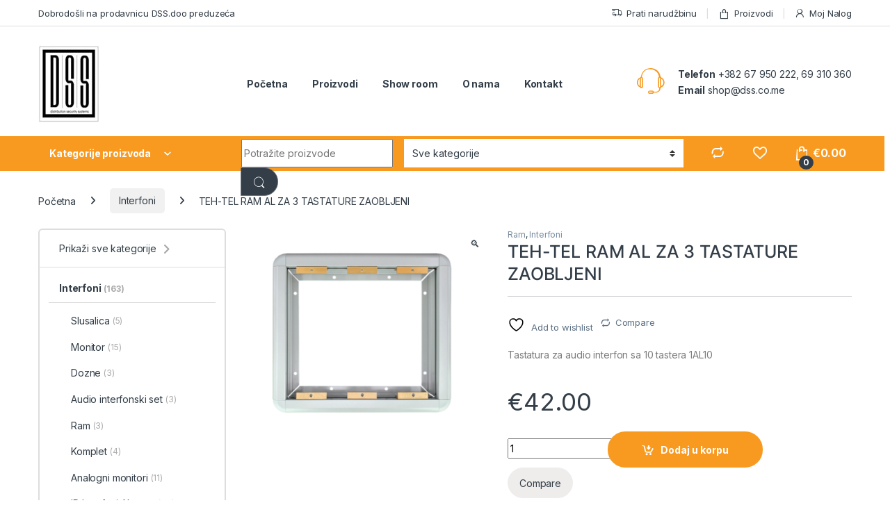

--- FILE ---
content_type: text/html; charset=UTF-8
request_url: https://dss.co.me/product/teh-tel-ram-al-za-3-tastature-zaobljeni/
body_size: 24219
content:
<!DOCTYPE html>
<html lang="bs-BA">
<head>
<meta name="MobileOptimized" content="width" />
<meta name="HandheldFriendly" content="true" />
<meta name="generator" content="Drupal 11 (https://www.drupal.org)" />

<meta charset="UTF-8">
<meta name="viewport" content="width=device-width, initial-scale=1">
<link rel="profile" href="https://gmpg.org/xfn/11">


				<script>document.documentElement.className = document.documentElement.className + ' yes-js js_active js'</script>
			<meta name='robots' content='index, follow, max-image-preview:large, max-snippet:-1, max-video-preview:-1' />

	<!-- This site is optimized with the Yoast SEO Premium plugin v25.3.1 (Yoast SEO v25.3.1) - https://yoast.com/wordpress/plugins/seo/ -->
	<title>TEH-TEL RAM AL ZA 3 TASTATURE ZAOBLJENI - DSS</title>
	<meta name="description" content="TEH-TEL ram al zaobljeni za 3 tastature audio interfon sa 10 tastera 1AL10. U zidni ram za diskretnu i elegantnu montažu pozivne table u većim zgradama." />
	<link rel="canonical" href="https://dss.co.me/product/teh-tel-ram-al-za-3-tastature-zaobljeni/" />
	<meta property="og:locale" content="bs_BA" />
	<meta property="og:type" content="article" />
	<meta property="og:title" content="TEH-TEL RAM AL ZA 3 TASTATURE ZAOBLJENI DSS Podgorica 067 950 222" />
	<meta property="og:description" content="TEH-TEL ram al zaobljeni za 3 tastature audio interfon sa 10 tastera 1AL10. U zidni ram za diskretnu i elegantnu montažu pozivne table u većim zgradama." />
	<meta property="og:url" content="https://dss.co.me/product/teh-tel-ram-al-za-3-tastature-zaobljeni/" />
	<meta property="og:site_name" content="DSS" />
	<meta property="article:modified_time" content="2025-12-15T10:25:11+00:00" />
	<meta property="og:image" content="https://dss.co.me/storage/2021/07/tehtelram3zaobljeni.png" />
	<meta property="og:image:width" content="458" />
	<meta property="og:image:height" content="409" />
	<meta property="og:image:type" content="image/png" />
	<meta name="twitter:card" content="summary_large_image" />
	<meta name="twitter:title" content="TEH-TEL RAM AL ZA 3 TASTATURE ZAOBLJENI" />
	<meta name="twitter:label1" content="Est. reading time" />
	<meta name="twitter:data1" content="2 minute" />
	<script type="application/ld+json" class="yoast-schema-graph">{"@context":"https://schema.org","@graph":[{"@type":"WebPage","@id":"https://dss.co.me/product/teh-tel-ram-al-za-3-tastature-zaobljeni/","url":"https://dss.co.me/product/teh-tel-ram-al-za-3-tastature-zaobljeni/","name":"TEH-TEL RAM AL ZA 3 TASTATURE ZAOBLJENI - DSS","isPartOf":{"@id":"https://dss.co.me/#website"},"primaryImageOfPage":{"@id":"https://dss.co.me/product/teh-tel-ram-al-za-3-tastature-zaobljeni/#primaryimage"},"image":{"@id":"https://dss.co.me/product/teh-tel-ram-al-za-3-tastature-zaobljeni/#primaryimage"},"thumbnailUrl":"https://dss.co.me/storage/2021/07/tehtelram3zaobljeni.png","datePublished":"2021-07-03T09:04:57+00:00","dateModified":"2025-12-15T10:25:11+00:00","description":"TEH-TEL ram al zaobljeni za 3 tastature audio interfon sa 10 tastera 1AL10. U zidni ram za diskretnu i elegantnu montažu pozivne table u većim zgradama.","breadcrumb":{"@id":"https://dss.co.me/product/teh-tel-ram-al-za-3-tastature-zaobljeni/#breadcrumb"},"inLanguage":"bs-BA","potentialAction":[{"@type":"ReadAction","target":["https://dss.co.me/product/teh-tel-ram-al-za-3-tastature-zaobljeni/"]}]},{"@type":"ImageObject","inLanguage":"bs-BA","@id":"https://dss.co.me/product/teh-tel-ram-al-za-3-tastature-zaobljeni/#primaryimage","url":"https://dss.co.me/storage/2021/07/tehtelram3zaobljeni.png","contentUrl":"https://dss.co.me/storage/2021/07/tehtelram3zaobljeni.png","width":458,"height":409},{"@type":"BreadcrumbList","@id":"https://dss.co.me/product/teh-tel-ram-al-za-3-tastature-zaobljeni/#breadcrumb","itemListElement":[{"@type":"ListItem","position":1,"name":"Home","item":"https://dss.co.me/"},{"@type":"ListItem","position":2,"name":"Proizvodi","item":"https://dss.co.me/proizvodi-dss-crna-gora/"},{"@type":"ListItem","position":3,"name":"TEH-TEL RAM AL ZA 3 TASTATURE ZAOBLJENI"}]},{"@type":"WebSite","@id":"https://dss.co.me/#website","url":"https://dss.co.me/","name":"DSS","description":"Distribucija sigurnosnih sistema","potentialAction":[{"@type":"SearchAction","target":{"@type":"EntryPoint","urlTemplate":"https://dss.co.me/?s={search_term_string}"},"query-input":{"@type":"PropertyValueSpecification","valueRequired":true,"valueName":"search_term_string"}}],"inLanguage":"bs-BA"}]}</script>
	<!-- / Yoast SEO Premium plugin. -->


<link rel='dns-prefetch' href='//fonts.googleapis.com' />
<link rel="alternate" type="application/rss+xml" title="DSS &raquo; novosti" href="https://dss.co.me/feed/" />
<link rel="alternate" type="application/rss+xml" title="DSS &raquo;  novosti o komentarima" href="https://dss.co.me/comments/feed/" />
<link rel="alternate" type="application/rss+xml" title="DSS &raquo; TEH-TEL RAM AL ZA 3 TASTATURE ZAOBLJENI novosti o komentarima" href="https://dss.co.me/product/teh-tel-ram-al-za-3-tastature-zaobljeni/feed/" />
<link rel="alternate" title="oEmbed (JSON)" type="application/json+oembed" href="https://dss.co.me/wp-json/oembed/1.0/embed?url=https%3A%2F%2Fdss.co.me%2Fproduct%2Fteh-tel-ram-al-za-3-tastature-zaobljeni%2F" />
<link rel="alternate" title="oEmbed (XML)" type="text/xml+oembed" href="https://dss.co.me/wp-json/oembed/1.0/embed?url=https%3A%2F%2Fdss.co.me%2Fproduct%2Fteh-tel-ram-al-za-3-tastature-zaobljeni%2F&#038;format=xml" />
<style id='wp-img-auto-sizes-contain-inline-css' type='text/css'>
img:is([sizes=auto i],[sizes^="auto," i]){contain-intrinsic-size:3000px 1500px}
/*# sourceURL=wp-img-auto-sizes-contain-inline-css */
</style>
<style id='wp-emoji-styles-inline-css' type='text/css'>

	img.wp-smiley, img.emoji {
		display: inline !important;
		border: none !important;
		box-shadow: none !important;
		height: 1em !important;
		width: 1em !important;
		margin: 0 0.07em !important;
		vertical-align: -0.1em !important;
		background: none !important;
		padding: 0 !important;
	}
/*# sourceURL=wp-emoji-styles-inline-css */
</style>
<link rel='stylesheet' id='wp-block-library-css' href='https://dss.co.me/lib/css/dist/block-library/style.min.css' type='text/css' media='all' />
<link rel='stylesheet' id='wc-blocks-style-css' href='https://dss.co.me/core/modules/39d10ee62c/assets/client/blocks/wc-blocks.css' type='text/css' media='all' />
<link rel='stylesheet' id='jquery-selectBox-css' href='https://dss.co.me/core/modules/140347125a/assets/css/jquery.selectBox.css' type='text/css' media='all' />
<link rel='stylesheet' id='woocommerce_prettyPhoto_css-css' href='//dss.co.me/core/modules/39d10ee62c/assets/css/prettyPhoto.css' type='text/css' media='all' />
<link rel='stylesheet' id='yith-wcwl-main-css' href='https://dss.co.me/core/modules/140347125a/assets/css/style.css' type='text/css' media='all' />
<style id='yith-wcwl-main-inline-css' type='text/css'>
 :root { --rounded-corners-radius: 16px; --add-to-cart-rounded-corners-radius: 16px; --color-headers-background: #F4F4F4; --feedback-duration: 3s } 
 :root { --rounded-corners-radius: 16px; --add-to-cart-rounded-corners-radius: 16px; --color-headers-background: #F4F4F4; --feedback-duration: 3s } 
 :root { --rounded-corners-radius: 16px; --add-to-cart-rounded-corners-radius: 16px; --color-headers-background: #F4F4F4; --feedback-duration: 3s } 
 :root { --rounded-corners-radius: 16px; --add-to-cart-rounded-corners-radius: 16px; --color-headers-background: #F4F4F4; --feedback-duration: 3s } 
 :root { --rounded-corners-radius: 16px; --add-to-cart-rounded-corners-radius: 16px; --color-headers-background: #F4F4F4; --feedback-duration: 3s } 
 :root { --rounded-corners-radius: 16px; --add-to-cart-rounded-corners-radius: 16px; --color-headers-background: #F4F4F4; --feedback-duration: 3s } 
 :root { --rounded-corners-radius: 16px; --add-to-cart-rounded-corners-radius: 16px; --color-headers-background: #F4F4F4; --feedback-duration: 3s } 
/*# sourceURL=yith-wcwl-main-inline-css */
</style>
<style id='global-styles-inline-css' type='text/css'>
:root{--wp--preset--aspect-ratio--square: 1;--wp--preset--aspect-ratio--4-3: 4/3;--wp--preset--aspect-ratio--3-4: 3/4;--wp--preset--aspect-ratio--3-2: 3/2;--wp--preset--aspect-ratio--2-3: 2/3;--wp--preset--aspect-ratio--16-9: 16/9;--wp--preset--aspect-ratio--9-16: 9/16;--wp--preset--color--black: #000000;--wp--preset--color--cyan-bluish-gray: #abb8c3;--wp--preset--color--white: #ffffff;--wp--preset--color--pale-pink: #f78da7;--wp--preset--color--vivid-red: #cf2e2e;--wp--preset--color--luminous-vivid-orange: #ff6900;--wp--preset--color--luminous-vivid-amber: #fcb900;--wp--preset--color--light-green-cyan: #7bdcb5;--wp--preset--color--vivid-green-cyan: #00d084;--wp--preset--color--pale-cyan-blue: #8ed1fc;--wp--preset--color--vivid-cyan-blue: #0693e3;--wp--preset--color--vivid-purple: #9b51e0;--wp--preset--gradient--vivid-cyan-blue-to-vivid-purple: linear-gradient(135deg,rgb(6,147,227) 0%,rgb(155,81,224) 100%);--wp--preset--gradient--light-green-cyan-to-vivid-green-cyan: linear-gradient(135deg,rgb(122,220,180) 0%,rgb(0,208,130) 100%);--wp--preset--gradient--luminous-vivid-amber-to-luminous-vivid-orange: linear-gradient(135deg,rgb(252,185,0) 0%,rgb(255,105,0) 100%);--wp--preset--gradient--luminous-vivid-orange-to-vivid-red: linear-gradient(135deg,rgb(255,105,0) 0%,rgb(207,46,46) 100%);--wp--preset--gradient--very-light-gray-to-cyan-bluish-gray: linear-gradient(135deg,rgb(238,238,238) 0%,rgb(169,184,195) 100%);--wp--preset--gradient--cool-to-warm-spectrum: linear-gradient(135deg,rgb(74,234,220) 0%,rgb(151,120,209) 20%,rgb(207,42,186) 40%,rgb(238,44,130) 60%,rgb(251,105,98) 80%,rgb(254,248,76) 100%);--wp--preset--gradient--blush-light-purple: linear-gradient(135deg,rgb(255,206,236) 0%,rgb(152,150,240) 100%);--wp--preset--gradient--blush-bordeaux: linear-gradient(135deg,rgb(254,205,165) 0%,rgb(254,45,45) 50%,rgb(107,0,62) 100%);--wp--preset--gradient--luminous-dusk: linear-gradient(135deg,rgb(255,203,112) 0%,rgb(199,81,192) 50%,rgb(65,88,208) 100%);--wp--preset--gradient--pale-ocean: linear-gradient(135deg,rgb(255,245,203) 0%,rgb(182,227,212) 50%,rgb(51,167,181) 100%);--wp--preset--gradient--electric-grass: linear-gradient(135deg,rgb(202,248,128) 0%,rgb(113,206,126) 100%);--wp--preset--gradient--midnight: linear-gradient(135deg,rgb(2,3,129) 0%,rgb(40,116,252) 100%);--wp--preset--font-size--small: 13px;--wp--preset--font-size--medium: 20px;--wp--preset--font-size--large: 36px;--wp--preset--font-size--x-large: 42px;--wp--preset--font-family--inter: "Inter", sans-serif;--wp--preset--font-family--cardo: Cardo;--wp--preset--spacing--20: 0.44rem;--wp--preset--spacing--30: 0.67rem;--wp--preset--spacing--40: 1rem;--wp--preset--spacing--50: 1.5rem;--wp--preset--spacing--60: 2.25rem;--wp--preset--spacing--70: 3.38rem;--wp--preset--spacing--80: 5.06rem;--wp--preset--shadow--natural: 6px 6px 9px rgba(0, 0, 0, 0.2);--wp--preset--shadow--deep: 12px 12px 50px rgba(0, 0, 0, 0.4);--wp--preset--shadow--sharp: 6px 6px 0px rgba(0, 0, 0, 0.2);--wp--preset--shadow--outlined: 6px 6px 0px -3px rgb(255, 255, 255), 6px 6px rgb(0, 0, 0);--wp--preset--shadow--crisp: 6px 6px 0px rgb(0, 0, 0);}:where(.is-layout-flex){gap: 0.5em;}:where(.is-layout-grid){gap: 0.5em;}body .is-layout-flex{display: flex;}.is-layout-flex{flex-wrap: wrap;align-items: center;}.is-layout-flex > :is(*, div){margin: 0;}body .is-layout-grid{display: grid;}.is-layout-grid > :is(*, div){margin: 0;}:where(.wp-block-columns.is-layout-flex){gap: 2em;}:where(.wp-block-columns.is-layout-grid){gap: 2em;}:where(.wp-block-post-template.is-layout-flex){gap: 1.25em;}:where(.wp-block-post-template.is-layout-grid){gap: 1.25em;}.has-black-color{color: var(--wp--preset--color--black) !important;}.has-cyan-bluish-gray-color{color: var(--wp--preset--color--cyan-bluish-gray) !important;}.has-white-color{color: var(--wp--preset--color--white) !important;}.has-pale-pink-color{color: var(--wp--preset--color--pale-pink) !important;}.has-vivid-red-color{color: var(--wp--preset--color--vivid-red) !important;}.has-luminous-vivid-orange-color{color: var(--wp--preset--color--luminous-vivid-orange) !important;}.has-luminous-vivid-amber-color{color: var(--wp--preset--color--luminous-vivid-amber) !important;}.has-light-green-cyan-color{color: var(--wp--preset--color--light-green-cyan) !important;}.has-vivid-green-cyan-color{color: var(--wp--preset--color--vivid-green-cyan) !important;}.has-pale-cyan-blue-color{color: var(--wp--preset--color--pale-cyan-blue) !important;}.has-vivid-cyan-blue-color{color: var(--wp--preset--color--vivid-cyan-blue) !important;}.has-vivid-purple-color{color: var(--wp--preset--color--vivid-purple) !important;}.has-black-background-color{background-color: var(--wp--preset--color--black) !important;}.has-cyan-bluish-gray-background-color{background-color: var(--wp--preset--color--cyan-bluish-gray) !important;}.has-white-background-color{background-color: var(--wp--preset--color--white) !important;}.has-pale-pink-background-color{background-color: var(--wp--preset--color--pale-pink) !important;}.has-vivid-red-background-color{background-color: var(--wp--preset--color--vivid-red) !important;}.has-luminous-vivid-orange-background-color{background-color: var(--wp--preset--color--luminous-vivid-orange) !important;}.has-luminous-vivid-amber-background-color{background-color: var(--wp--preset--color--luminous-vivid-amber) !important;}.has-light-green-cyan-background-color{background-color: var(--wp--preset--color--light-green-cyan) !important;}.has-vivid-green-cyan-background-color{background-color: var(--wp--preset--color--vivid-green-cyan) !important;}.has-pale-cyan-blue-background-color{background-color: var(--wp--preset--color--pale-cyan-blue) !important;}.has-vivid-cyan-blue-background-color{background-color: var(--wp--preset--color--vivid-cyan-blue) !important;}.has-vivid-purple-background-color{background-color: var(--wp--preset--color--vivid-purple) !important;}.has-black-border-color{border-color: var(--wp--preset--color--black) !important;}.has-cyan-bluish-gray-border-color{border-color: var(--wp--preset--color--cyan-bluish-gray) !important;}.has-white-border-color{border-color: var(--wp--preset--color--white) !important;}.has-pale-pink-border-color{border-color: var(--wp--preset--color--pale-pink) !important;}.has-vivid-red-border-color{border-color: var(--wp--preset--color--vivid-red) !important;}.has-luminous-vivid-orange-border-color{border-color: var(--wp--preset--color--luminous-vivid-orange) !important;}.has-luminous-vivid-amber-border-color{border-color: var(--wp--preset--color--luminous-vivid-amber) !important;}.has-light-green-cyan-border-color{border-color: var(--wp--preset--color--light-green-cyan) !important;}.has-vivid-green-cyan-border-color{border-color: var(--wp--preset--color--vivid-green-cyan) !important;}.has-pale-cyan-blue-border-color{border-color: var(--wp--preset--color--pale-cyan-blue) !important;}.has-vivid-cyan-blue-border-color{border-color: var(--wp--preset--color--vivid-cyan-blue) !important;}.has-vivid-purple-border-color{border-color: var(--wp--preset--color--vivid-purple) !important;}.has-vivid-cyan-blue-to-vivid-purple-gradient-background{background: var(--wp--preset--gradient--vivid-cyan-blue-to-vivid-purple) !important;}.has-light-green-cyan-to-vivid-green-cyan-gradient-background{background: var(--wp--preset--gradient--light-green-cyan-to-vivid-green-cyan) !important;}.has-luminous-vivid-amber-to-luminous-vivid-orange-gradient-background{background: var(--wp--preset--gradient--luminous-vivid-amber-to-luminous-vivid-orange) !important;}.has-luminous-vivid-orange-to-vivid-red-gradient-background{background: var(--wp--preset--gradient--luminous-vivid-orange-to-vivid-red) !important;}.has-very-light-gray-to-cyan-bluish-gray-gradient-background{background: var(--wp--preset--gradient--very-light-gray-to-cyan-bluish-gray) !important;}.has-cool-to-warm-spectrum-gradient-background{background: var(--wp--preset--gradient--cool-to-warm-spectrum) !important;}.has-blush-light-purple-gradient-background{background: var(--wp--preset--gradient--blush-light-purple) !important;}.has-blush-bordeaux-gradient-background{background: var(--wp--preset--gradient--blush-bordeaux) !important;}.has-luminous-dusk-gradient-background{background: var(--wp--preset--gradient--luminous-dusk) !important;}.has-pale-ocean-gradient-background{background: var(--wp--preset--gradient--pale-ocean) !important;}.has-electric-grass-gradient-background{background: var(--wp--preset--gradient--electric-grass) !important;}.has-midnight-gradient-background{background: var(--wp--preset--gradient--midnight) !important;}.has-small-font-size{font-size: var(--wp--preset--font-size--small) !important;}.has-medium-font-size{font-size: var(--wp--preset--font-size--medium) !important;}.has-large-font-size{font-size: var(--wp--preset--font-size--large) !important;}.has-x-large-font-size{font-size: var(--wp--preset--font-size--x-large) !important;}
/*# sourceURL=global-styles-inline-css */
</style>

<style id='classic-theme-styles-inline-css' type='text/css'>
/*! This file is auto-generated */
.wp-block-button__link{color:#fff;background-color:#32373c;border-radius:9999px;box-shadow:none;text-decoration:none;padding:calc(.667em + 2px) calc(1.333em + 2px);font-size:1.125em}.wp-block-file__button{background:#32373c;color:#fff;text-decoration:none}
/*# sourceURL=/wp-includes/css/classic-themes.min.css */
</style>
<link rel='stylesheet' id='wpml-blocks-css' href='https://dss.co.me/core/modules/198aea64f4/dist/css/blocks/styles.css' type='text/css' media='all' />
<link rel='stylesheet' id='mas-wc-brands-style-css' href='https://dss.co.me/core/modules/868ea7e07e/assets/css/style.css' type='text/css' media='all' />
<link rel='stylesheet' id='photoswipe-css' href='https://dss.co.me/core/modules/39d10ee62c/assets/css/photoswipe/photoswipe.min.css' type='text/css' media='all' />
<link rel='stylesheet' id='photoswipe-default-skin-css' href='https://dss.co.me/core/modules/39d10ee62c/assets/css/photoswipe/default-skin/default-skin.min.css' type='text/css' media='all' />
<style id='woocommerce-inline-inline-css' type='text/css'>
.woocommerce form .form-row .required { visibility: visible; }
/*# sourceURL=woocommerce-inline-inline-css */
</style>
<link rel='stylesheet' id='jquery-colorbox-css' href='https://dss.co.me/core/modules/2c15c74717/assets/css/colorbox.css' type='text/css' media='all' />
<link rel='stylesheet' id='electro-fonts-css' href='https://fonts.googleapis.com/css2?family=Inter:wght@300;400;600;700&#038;display=swap' type='text/css' media='all' />
<link rel='stylesheet' id='font-electro-css' href='https://dss.co.me/core/views/4afc1f4d0d/assets/css/font-electro.css' type='text/css' media='all' />
<link rel='stylesheet' id='fontawesome-css' href='https://dss.co.me/core/views/4afc1f4d0d/assets/vendor/fontawesome/css/all.min.css' type='text/css' media='all' />
<link rel='stylesheet' id='animate-css-css' href='https://dss.co.me/core/views/4afc1f4d0d/assets/vendor/animate.css/animate.min.css' type='text/css' media='all' />
<link rel='stylesheet' id='electro-style-css' href='https://dss.co.me/core/views/4afc1f4d0d/style.min.css' type='text/css' media='all' />
<link rel='stylesheet' id='electro-color-css' href='https://dss.co.me/core/views/4afc1f4d0d/assets/css/colors/orange.min.css' type='text/css' media='all' />
<script type="text/javascript" src="https://dss.co.me/lib/js/jquery/jquery.min.js" id="jquery-core-js"></script>
<script type="text/javascript" src="https://dss.co.me/lib/js/jquery/jquery-migrate.min.js" id="jquery-migrate-js"></script>
<script type="text/javascript" src="https://dss.co.me/core/modules/39d10ee62c/assets/js/jquery-blockui/jquery.blockUI.min.js" id="jquery-blockui-js" data-wp-strategy="defer"></script>
<script type="text/javascript" id="wc-add-to-cart-js-extra">
/* <![CDATA[ */
var wc_add_to_cart_params = {"ajax_url":"/ajax-call","wc_ajax_url":"/?wc-ajax=%%endpoint%%","i18n_view_cart":"Vidi korpu","cart_url":"https://dss.co.me/cart/","is_cart":"","cart_redirect_after_add":"no"};
//# sourceURL=wc-add-to-cart-js-extra
/* ]]> */
</script>
<script type="text/javascript" src="https://dss.co.me/core/modules/39d10ee62c/assets/js/frontend/add-to-cart.min.js" id="wc-add-to-cart-js" data-wp-strategy="defer"></script>
<script type="text/javascript" src="https://dss.co.me/core/modules/39d10ee62c/assets/js/zoom/jquery.zoom.min.js" id="zoom-js" defer="defer" data-wp-strategy="defer"></script>
<script type="text/javascript" src="https://dss.co.me/core/modules/39d10ee62c/assets/js/photoswipe/photoswipe.min.js" id="photoswipe-js" defer="defer" data-wp-strategy="defer"></script>
<script type="text/javascript" src="https://dss.co.me/core/modules/39d10ee62c/assets/js/photoswipe/photoswipe-ui-default.min.js" id="photoswipe-ui-default-js" defer="defer" data-wp-strategy="defer"></script>
<script type="text/javascript" id="wc-single-product-js-extra">
/* <![CDATA[ */
var wc_single_product_params = {"i18n_required_rating_text":"Molimo odaberite svoju ocjenu","review_rating_required":"yes","flexslider":{"rtl":false,"animation":"slide","smoothHeight":true,"directionNav":false,"controlNav":true,"slideshow":false,"animationSpeed":500,"animationLoop":false,"allowOneSlide":false},"zoom_enabled":"1","zoom_options":[],"photoswipe_enabled":"1","photoswipe_options":{"shareEl":false,"closeOnScroll":false,"history":false,"hideAnimationDuration":0,"showAnimationDuration":0},"flexslider_enabled":"1"};
//# sourceURL=wc-single-product-js-extra
/* ]]> */
</script>
<script type="text/javascript" src="https://dss.co.me/core/modules/39d10ee62c/assets/js/frontend/single-product.min.js" id="wc-single-product-js" defer="defer" data-wp-strategy="defer"></script>
<script type="text/javascript" src="https://dss.co.me/core/modules/39d10ee62c/assets/js/js-cookie/js.cookie.min.js" id="js-cookie-js" defer="defer" data-wp-strategy="defer"></script>
<script type="text/javascript" id="woocommerce-js-extra">
/* <![CDATA[ */
var woocommerce_params = {"ajax_url":"/ajax-call","wc_ajax_url":"/?wc-ajax=%%endpoint%%"};
//# sourceURL=woocommerce-js-extra
/* ]]> */
</script>
<script type="text/javascript" src="https://dss.co.me/core/modules/39d10ee62c/assets/js/frontend/woocommerce.min.js" id="woocommerce-js" defer="defer" data-wp-strategy="defer"></script>
<script type="text/javascript" src="https://dss.co.me/core/modules/041dc5d622/assets/js/vendors/woocommerce-add-to-cart.js" id="vc_woocommerce-add-to-cart-js-js"></script>
<script type="text/javascript" id="wc-cart-fragments-js-extra">
/* <![CDATA[ */
var wc_cart_fragments_params = {"ajax_url":"/ajax-call","wc_ajax_url":"/?wc-ajax=%%endpoint%%","cart_hash_key":"wc_cart_hash_119f40a617b2fe2b8fdee1f5c736eb31","fragment_name":"wc_fragments_119f40a617b2fe2b8fdee1f5c736eb31","request_timeout":"5000"};
//# sourceURL=wc-cart-fragments-js-extra
/* ]]> */
</script>
<script type="text/javascript" src="https://dss.co.me/core/modules/39d10ee62c/assets/js/frontend/cart-fragments.min.js" id="wc-cart-fragments-js" defer="defer" data-wp-strategy="defer"></script>
<link rel='shortlink' href='https://dss.co.me/?p=7051' />

	<noscript><style>.woocommerce-product-gallery{ opacity: 1 !important; }</style></noscript>
	<!-- All in one Favicon 4.8 --><link rel="shortcut icon" href="https://dss.co.me/storage/2021/06/favicon.ico" />
<link rel="icon" href="https://dss.co.me/storage/2021/06/logo_dss_1.jpg" type="image/gif"/>
<link rel="icon" href="https://dss.co.me/storage/2021/06/favicon-16x16-1.png" type="image/png"/>
<link rel="apple-touch-icon" href="https://dss.co.me/storage/2021/06/apple-icon-57x57-1.png" />


<style class='wp-fonts-local' type='text/css'>
@font-face{font-family:Inter;font-style:normal;font-weight:300 900;font-display:fallback;src:url('https://dss.co.me/core/modules/39d10ee62c/assets/fonts/Inter-VariableFont_slnt,wght.woff2') format('woff2');font-stretch:normal;}
@font-face{font-family:Cardo;font-style:normal;font-weight:400;font-display:fallback;src:url('https://dss.co.me/core/modules/39d10ee62c/assets/fonts/cardo_normal_400.woff2') format('woff2');}
</style>
<script>function setREVStartSize(e){
			//window.requestAnimationFrame(function() {
				window.RSIW = window.RSIW===undefined ? window.innerWidth : window.RSIW;
				window.RSIH = window.RSIH===undefined ? window.innerHeight : window.RSIH;
				try {
					var pw = document.getElementById(e.c).parentNode.offsetWidth,
						newh;
					pw = pw===0 || isNaN(pw) || (e.l=="fullwidth" || e.layout=="fullwidth") ? window.RSIW : pw;
					e.tabw = e.tabw===undefined ? 0 : parseInt(e.tabw);
					e.thumbw = e.thumbw===undefined ? 0 : parseInt(e.thumbw);
					e.tabh = e.tabh===undefined ? 0 : parseInt(e.tabh);
					e.thumbh = e.thumbh===undefined ? 0 : parseInt(e.thumbh);
					e.tabhide = e.tabhide===undefined ? 0 : parseInt(e.tabhide);
					e.thumbhide = e.thumbhide===undefined ? 0 : parseInt(e.thumbhide);
					e.mh = e.mh===undefined || e.mh=="" || e.mh==="auto" ? 0 : parseInt(e.mh,0);
					if(e.layout==="fullscreen" || e.l==="fullscreen")
						newh = Math.max(e.mh,window.RSIH);
					else{
						e.gw = Array.isArray(e.gw) ? e.gw : [e.gw];
						for (var i in e.rl) if (e.gw[i]===undefined || e.gw[i]===0) e.gw[i] = e.gw[i-1];
						e.gh = e.el===undefined || e.el==="" || (Array.isArray(e.el) && e.el.length==0)? e.gh : e.el;
						e.gh = Array.isArray(e.gh) ? e.gh : [e.gh];
						for (var i in e.rl) if (e.gh[i]===undefined || e.gh[i]===0) e.gh[i] = e.gh[i-1];
											
						var nl = new Array(e.rl.length),
							ix = 0,
							sl;
						e.tabw = e.tabhide>=pw ? 0 : e.tabw;
						e.thumbw = e.thumbhide>=pw ? 0 : e.thumbw;
						e.tabh = e.tabhide>=pw ? 0 : e.tabh;
						e.thumbh = e.thumbhide>=pw ? 0 : e.thumbh;
						for (var i in e.rl) nl[i] = e.rl[i]<window.RSIW ? 0 : e.rl[i];
						sl = nl[0];
						for (var i in nl) if (sl>nl[i] && nl[i]>0) { sl = nl[i]; ix=i;}
						var m = pw>(e.gw[ix]+e.tabw+e.thumbw) ? 1 : (pw-(e.tabw+e.thumbw)) / (e.gw[ix]);
						newh =  (e.gh[ix] * m) + (e.tabh + e.thumbh);
					}
					var el = document.getElementById(e.c);
					if (el!==null && el) el.style.height = newh+"px";
					el = document.getElementById(e.c+"_wrapper");
					if (el!==null && el) {
						el.style.height = newh+"px";
						el.style.display = "block";
					}
				} catch(e){
					console.log("Failure at Presize of Slider:" + e)
				}
			//});
		  };</script>
		<style type="text/css" id="wp-custom-css">
			
.section-products-carousel header, .section-products-carousel header.show-nav {
    margin-bottom: 0;
    display: none !important;
}

.footer-social-icons .social-icons>li+li {
    margin-left: -10px!important;
    margin-top: -5px!important;
}

.product_meta>span {
    font-weight: 700;
    color: #686c6f;
    display: none!important;
}

.wishlist-fragment .hidden-title-form .edit-title-buttons {
    display: inline-block;
    margin-left: 12px;
    margin-top: 15px!important;
}		</style>
		<noscript><style> .wpb_animate_when_almost_visible { opacity: 1; }</style></noscript><link rel='stylesheet' id='rs-plugin-settings-css' href='//dss.co.me/core/modules/4b36101dcc/sr6/assets/css/rs6.css' type='text/css' media='all' />
<style id='rs-plugin-settings-inline-css' type='text/css'>
#rs-demo-id {}
/*# sourceURL=rs-plugin-settings-inline-css */
</style>
</head>

<body class="wp-singular product-template-default single single-product postid-7051 wp-theme-electro theme-electro woocommerce woocommerce-page woocommerce-no-js left-sidebar normal wpb-js-composer js-comp-ver-6.10.0 vc_responsive">
    <div class="off-canvas-wrapper w-100 position-relative">
<div id="page" class="hfeed site">
    		<a class="skip-link screen-reader-text visually-hidden" href="#site-navigation">Skip to navigation</a>
		<a class="skip-link screen-reader-text visually-hidden" href="#content">Skip to content</a>
		
			
		<div class="top-bar hidden-lg-down d-none d-xl-block">
			<div class="container clearfix">
			<ul id="menu-top-bar-left" class="nav nav-inline float-start electro-animate-dropdown flip"><li id="menu-item-3233" class="menu-item menu-item-type-custom menu-item-object-custom menu-item-3233"><a title="Dobrodošli na prodavnicu DSS.doo preduzeća">Dobrodošli na prodavnicu DSS.doo preduzeća</a></li>
</ul><ul id="menu-top-bar-right" class="nav nav-inline float-end electro-animate-dropdown flip"><li id="menu-item-4105" class="menu-item menu-item-type-post_type menu-item-object-page menu-item-4105"><a title="Prati narudžbinu" href="https://dss.co.me/track-your-order/"><i class="ec ec-transport"></i>Prati narudžbinu</a></li>
<li id="menu-item-4099" class="menu-item menu-item-type-post_type menu-item-object-page current_page_parent menu-item-4099"><a title="Proizvodi" href="https://dss.co.me/proizvodi-dss-crna-gora/"><i class="ec ec-shopping-bag"></i>Proizvodi</a></li>
<li id="menu-item-4100" class="menu-item menu-item-type-post_type menu-item-object-page menu-item-4100"><a title="Moj Nalog" href="https://dss.co.me/my-account/"><i class="ec ec-user"></i>Moj Nalog</a></li>
</ul>			</div>
		</div><!-- /.top-bar -->

			
    
    <header id="masthead" class="header-v2 stick-this site-header">
        <div class="container hidden-lg-down d-none d-xl-block">
            <div class="masthead row align-items-center">
				<div class="header-logo-area d-flex justify-content-between align-items-center">
					<div class="header-site-branding">
				<a href="https://dss.co.me/" class="header-logo-link">
					<img src="https://dss.co.me/storage/2021/03/logo_dss_1.jpg" alt="DSS" class="img-header-logo" width="88" height="111" />
				</a>
			</div>
					<div class="off-canvas-navigation-wrapper off-canvas-hide-in-desktop d-xl-none">
			<div class="off-canvas-navbar-toggle-buttons clearfix">
				<button class="navbar-toggler navbar-toggle-hamburger " type="button">
					<i class="ec ec-menu"></i>
				</button>
				<button class="navbar-toggler navbar-toggle-close " type="button">
					<i class="ec ec-close-remove"></i>
				</button>
			</div>

			<div class="off-canvas-navigation
							 light" id="default-oc-header">
				<ul id="menu-all-departments-menu" class="nav nav-inline yamm"><li id="menu-item-5692" class="menu-item menu-item-type-post_type menu-item-object-page menu-item-home menu-item-5692"><a title="Početna" href="https://dss.co.me/">Početna</a></li>
<li id="menu-item-6752" class="menu-item menu-item-type-post_type menu-item-object-page menu-item-6752"><a title="Proizvodi" href="https://dss.co.me/sigurnosni-sistemi/">Proizvodi</a></li>
<li id="menu-item-5698" class="menu-item menu-item-type-taxonomy menu-item-object-product_cat menu-item-5698"><a title="Show room" href="https://dss.co.me/product-category/show-room/">Show room</a></li>
<li id="menu-item-5694" class="menu-item menu-item-type-post_type menu-item-object-page menu-item-5694"><a title="O nama" href="https://dss.co.me/o-nama-sistemi-tehnicke-zastite/">O nama</a></li>
<li id="menu-item-5693" class="menu-item menu-item-type-post_type menu-item-object-page menu-item-5693"><a title="Kontakt" href="https://dss.co.me/kontakt-sistemi-tehnicke-zastite-crna-gora/">Kontakt</a></li>
</ul>			</div>
		</div>
				</div>
		<div class="primary-nav-menu col position-relative electro-animate-dropdown"><ul id="menu-main-menu" class="nav nav-inline yamm"><li id="menu-item-5507" class="menu-item menu-item-type-post_type menu-item-object-page menu-item-home menu-item-5507"><a title="Početna" href="https://dss.co.me/">Početna</a></li>
<li id="menu-item-6751" class="menu-item menu-item-type-post_type menu-item-object-page menu-item-6751"><a title="Proizvodi" href="https://dss.co.me/sigurnosni-sistemi/">Proizvodi</a></li>
<li id="menu-item-5513" class="menu-item menu-item-type-taxonomy menu-item-object-product_cat menu-item-5513"><a title="Show room" href="https://dss.co.me/product-category/show-room/">Show room</a></li>
<li id="menu-item-5509" class="menu-item menu-item-type-post_type menu-item-object-page menu-item-5509"><a title="O nama" href="https://dss.co.me/o-nama-sistemi-tehnicke-zastite/">O nama</a></li>
<li id="menu-item-5508" class="menu-item menu-item-type-post_type menu-item-object-page menu-item-5508"><a title="Kontakt" href="https://dss.co.me/kontakt-sistemi-tehnicke-zastite-crna-gora/">Kontakt</a></li>
</ul></div>		<div class="header-support col-3">
			<div class="header-support-inner">
				<div class="support-icon">
					<i class="ec ec-support"></i>
				</div>
				<div class="support-info">
					<div class="support-number"><strong>Telefon</strong> +382 67 950 222, 69 310 360</div>
					<div class="support-email"><strong>Email</strong> <a href="/cdn-cgi/l/email-protection" class="__cf_email__" data-cfemail="592a313629193d2a2a773a3677343c">[email&#160;protected]</a></div>
				</div>
			</div>
		</div>
					</div>
				<div class="electro-navbar">
			<div class="container">
				<div class="electro-navbar-inner row">
						<div class="departments-menu-v2">
			<div class="dropdown 
			">
				<a href="#" class="departments-menu-v2-title" 
									data-bs-toggle="dropdown">
					<span>Kategorije proizvoda <i class="departments-menu-v2-icon ec ec-arrow-down-search"></i></span>
				</a>
				<ul id="menu-departments-menu" class="dropdown-menu yamm"><li id="menu-item-7018" class="menu-item menu-item-type-taxonomy menu-item-object-product_cat menu-item-7018"><a title="Parking barijere/Saobraćajni program" href="https://dss.co.me/product-category/parking-barijere-2-saobracajni-program/">Parking barijere/Saobraćajni program</a></li>
<li id="menu-item-5537" class="menu-item menu-item-type-taxonomy menu-item-object-product_cat menu-item-has-children menu-item-5537 dropdown"><a title="Video nadzor" href="https://dss.co.me/product-category/video-nadzor/" data-bs-toggle="dropdown-hover" class="dropdown-toggle" aria-haspopup="true">Video nadzor</a>
<ul role="menu" class=" dropdown-menu">
	<li id="menu-item-5539" class="menu-item menu-item-type-taxonomy menu-item-object-product_cat menu-item-5539"><a title="Snimači" href="https://dss.co.me/product-category/video-nadzor/snimaci/">Snimači</a></li>
	<li id="menu-item-5538" class="menu-item menu-item-type-taxonomy menu-item-object-product_cat menu-item-5538"><a title="Kamere" href="https://dss.co.me/product-category/video-nadzor/kamere/">Kamere</a></li>
	<li id="menu-item-12685" class="menu-item menu-item-type-taxonomy menu-item-object-product_cat menu-item-12685"><a title="PoE svičevi" href="https://dss.co.me/product-category/video-nadzor/poe-svicevi/">PoE svičevi</a></li>
	<li id="menu-item-5540" class="menu-item menu-item-type-taxonomy menu-item-object-product_cat menu-item-5540"><a title="Dozne/nosači" href="https://dss.co.me/product-category/video-nadzor/dozne-nosaci/">Dozne/nosači</a></li>
	<li id="menu-item-12684" class="menu-item menu-item-type-taxonomy menu-item-object-product_cat menu-item-12684"><a title="Monitori" href="https://dss.co.me/product-category/video-nadzor/monitori/">Monitori</a></li>
	<li id="menu-item-5541" class="menu-item menu-item-type-taxonomy menu-item-object-product_cat menu-item-5541"><a title="Napajanja" href="https://dss.co.me/product-category/video-nadzor/napajanja/">Napajanja</a></li>
	<li id="menu-item-5627" class="menu-item menu-item-type-taxonomy menu-item-object-product_cat menu-item-5627"><a title="Ostalo" href="https://dss.co.me/product-category/video-nadzor/ostalo/">Ostalo</a></li>
</ul>
</li>
<li id="menu-item-5542" class="menu-item menu-item-type-taxonomy menu-item-object-product_cat menu-item-has-children menu-item-5542 dropdown"><a title="Alarmni sistemi" href="https://dss.co.me/product-category/alarmni-sistemi/" data-bs-toggle="dropdown-hover" class="dropdown-toggle" aria-haspopup="true">Alarmni sistemi</a>
<ul role="menu" class=" dropdown-menu">
	<li id="menu-item-5543" class="menu-item menu-item-type-taxonomy menu-item-object-product_cat menu-item-5543"><a title="Centrala" href="https://dss.co.me/product-category/alarmni-sistemi/centrala/">Centrala</a></li>
	<li id="menu-item-5545" class="menu-item menu-item-type-taxonomy menu-item-object-product_cat menu-item-5545"><a title="Šifratori" href="https://dss.co.me/product-category/alarmni-sistemi/sifratori/">Šifratori</a></li>
	<li id="menu-item-5544" class="menu-item menu-item-type-taxonomy menu-item-object-product_cat menu-item-5544"><a title="Senzori" href="https://dss.co.me/product-category/alarmni-sistemi/senzori/">Senzori</a></li>
	<li id="menu-item-12687" class="menu-item menu-item-type-taxonomy menu-item-object-product_cat menu-item-12687"><a title="Sirene" href="https://dss.co.me/product-category/alarmni-sistemi/sirene/">Sirene</a></li>
	<li id="menu-item-12686" class="menu-item menu-item-type-taxonomy menu-item-object-product_cat menu-item-12686"><a title="Moduli" href="https://dss.co.me/product-category/dojava-pozara-i-gasa/moduli-dojava-pozara-i-gasa/">Moduli</a></li>
	<li id="menu-item-12688" class="menu-item menu-item-type-taxonomy menu-item-object-product_cat menu-item-12688"><a title="Transformatori" href="https://dss.co.me/product-category/alarmni-sistemi/transformatori/">Transformatori</a></li>
	<li id="menu-item-5546" class="menu-item menu-item-type-taxonomy menu-item-object-product_cat menu-item-5546"><a title="Akumulatori" href="https://dss.co.me/product-category/alarmni-sistemi/akumulatori/">Akumulatori</a></li>
	<li id="menu-item-12690" class="menu-item menu-item-type-taxonomy menu-item-object-product_cat menu-item-12690"><a title="Nosac" href="https://dss.co.me/product-category/alarmni-sistemi/nosac/">Nosac</a></li>
	<li id="menu-item-12689" class="menu-item menu-item-type-taxonomy menu-item-object-product_cat menu-item-12689"><a title="Alarmni setovi" href="https://dss.co.me/product-category/alarmni-sistemi/alarmni-setovi/">Alarmni setovi</a></li>
	<li id="menu-item-12691" class="menu-item menu-item-type-taxonomy menu-item-object-product_cat menu-item-12691"><a title="Čitač" href="https://dss.co.me/product-category/alarmni-sistemi/citac/">Čitač</a></li>
	<li id="menu-item-5636" class="menu-item menu-item-type-taxonomy menu-item-object-product_cat menu-item-5636"><a title="Ostalo" href="https://dss.co.me/product-category/alarmni-sistemi/ostalo-alarmni-sistemi/">Ostalo</a></li>
</ul>
</li>
<li id="menu-item-5547" class="menu-item menu-item-type-taxonomy menu-item-object-product_cat menu-item-has-children menu-item-5547 dropdown"><a title="Dojava požara i gasa" href="https://dss.co.me/product-category/dojava-pozara-i-gasa/" data-bs-toggle="dropdown-hover" class="dropdown-toggle" aria-haspopup="true">Dojava požara i gasa</a>
<ul role="menu" class=" dropdown-menu">
	<li id="menu-item-5548" class="menu-item menu-item-type-taxonomy menu-item-object-product_cat menu-item-5548"><a title="Centrala" href="https://dss.co.me/product-category/dojava-pozara-i-gasa/centrala-dojava-pozara-i-gasa/">Centrala</a></li>
	<li id="menu-item-5550" class="menu-item menu-item-type-taxonomy menu-item-object-product_cat menu-item-5550"><a title="Detektori toplote" href="https://dss.co.me/product-category/dojava-pozara-i-gasa/detektori-toplote/">Detektori toplote</a></li>
	<li id="menu-item-5549" class="menu-item menu-item-type-taxonomy menu-item-object-product_cat menu-item-5549"><a title="Detektori gas" href="https://dss.co.me/product-category/dojava-pozara-i-gasa/detektori-gas/">Detektori gas</a></li>
	<li id="menu-item-5551" class="menu-item menu-item-type-taxonomy menu-item-object-product_cat menu-item-5551"><a title="Ručni javljač" href="https://dss.co.me/product-category/dojava-pozara-i-gasa/rucni-javljac/">Ručni javljač</a></li>
	<li id="menu-item-5552" class="menu-item menu-item-type-taxonomy menu-item-object-product_cat menu-item-5552"><a title="Signalizacija" href="https://dss.co.me/product-category/dojava-pozara-i-gasa/signalizacija/">Signalizacija</a></li>
	<li id="menu-item-12692" class="menu-item menu-item-type-taxonomy menu-item-object-product_cat menu-item-12692"><a title="Moduli" href="https://dss.co.me/product-category/dojava-pozara-i-gasa/moduli-dojava-pozara-i-gasa/">Moduli</a></li>
	<li id="menu-item-5554" class="menu-item menu-item-type-taxonomy menu-item-object-product_cat menu-item-5554"><a title="Ostalo" href="https://dss.co.me/product-category/dojava-pozara-i-gasa/ostalo-dojava-pozara-i-gasa/">Ostalo</a></li>
</ul>
</li>
<li id="menu-item-5555" class="menu-item menu-item-type-taxonomy menu-item-object-product_cat current-product-ancestor current-menu-parent current-product-parent menu-item-has-children menu-item-5555 dropdown"><a title="Interfoni" href="https://dss.co.me/product-category/interfoni/" data-bs-toggle="dropdown-hover" class="dropdown-toggle" aria-haspopup="true">Interfoni</a>
<ul role="menu" class=" dropdown-menu">
	<li id="menu-item-5558" class="menu-item menu-item-type-taxonomy menu-item-object-product_cat menu-item-5558"><a title="Spoljne jedinice" href="https://dss.co.me/product-category/interfoni/spoljne-jedinice/">Spoljne jedinice</a></li>
	<li id="menu-item-12697" class="menu-item menu-item-type-taxonomy menu-item-object-product_cat menu-item-12697"><a title="Analogni monitori" href="https://dss.co.me/product-category/interfoni/analogni-monitori/">Analogni monitori</a></li>
	<li id="menu-item-12693" class="menu-item menu-item-type-taxonomy menu-item-object-product_cat menu-item-12693"><a title="Slusalica" href="https://dss.co.me/product-category/interfoni/slusalica/">Slusalica</a></li>
	<li id="menu-item-12694" class="menu-item menu-item-type-taxonomy menu-item-object-product_cat menu-item-12694"><a title="Monitor" href="https://dss.co.me/product-category/interfoni/monitor/">Monitor</a></li>
	<li id="menu-item-12696" class="menu-item menu-item-type-taxonomy menu-item-object-product_cat menu-item-12696"><a title="Dozne" href="https://dss.co.me/product-category/interfoni/dozne-interfoni/">Dozne</a></li>
	<li id="menu-item-12700" class="menu-item menu-item-type-taxonomy menu-item-object-product_cat menu-item-12700"><a title="IP Interfoni Akuvox" href="https://dss.co.me/product-category/interfoni/ip-interfoni-akuvox/">IP Interfoni Akuvox</a></li>
	<li id="menu-item-12695" class="menu-item menu-item-type-taxonomy menu-item-object-product_cat menu-item-12695"><a title="Audio interfonski set" href="https://dss.co.me/product-category/interfoni/audio-interfonski-set/">Audio interfonski set</a></li>
	<li id="menu-item-12699" class="menu-item menu-item-type-taxonomy menu-item-object-product_cat current-product-ancestor current-menu-parent current-product-parent menu-item-12699"><a title="Ram" href="https://dss.co.me/product-category/interfoni/ram/">Ram</a></li>
	<li id="menu-item-12698" class="menu-item menu-item-type-taxonomy menu-item-object-product_cat menu-item-12698"><a title="Komplet" href="https://dss.co.me/product-category/interfoni/komplet/">Komplet</a></li>
	<li id="menu-item-5561" class="menu-item menu-item-type-taxonomy menu-item-object-product_cat menu-item-5561"><a title="Kit oprema" href="https://dss.co.me/product-category/interfoni/kit-oprema/">Kit oprema</a></li>
	<li id="menu-item-5559" class="menu-item menu-item-type-taxonomy menu-item-object-product_cat menu-item-5559"><a title="Unutrašnje jedinice" href="https://dss.co.me/product-category/interfoni/unutrasnje-jedinice/">Unutrašnje jedinice</a></li>
	<li id="menu-item-5560" class="menu-item menu-item-type-taxonomy menu-item-object-product_cat menu-item-5560"><a title="Napajanja" href="https://dss.co.me/product-category/interfoni/napajanja-interfoni/">Napajanja</a></li>
	<li id="menu-item-5556" class="menu-item menu-item-type-taxonomy menu-item-object-product_cat menu-item-5556"><a title="Moduli" href="https://dss.co.me/product-category/interfoni/moduli/">Moduli</a></li>
	<li id="menu-item-5557" class="menu-item menu-item-type-taxonomy menu-item-object-product_cat menu-item-5557"><a title="Ostalo" href="https://dss.co.me/product-category/interfoni/ostalo-interfoni/">Ostalo</a></li>
</ul>
</li>
<li id="menu-item-5562" class="menu-item menu-item-type-taxonomy menu-item-object-product_cat menu-item-has-children menu-item-5562 dropdown"><a title="Sistemi kontrole pristupa i evidencija radnog vremena" href="https://dss.co.me/product-category/sistemi-kontrole-pristupa-i-evidenciji-radnog-vremena/" data-bs-toggle="dropdown-hover" class="dropdown-toggle" aria-haspopup="true">Sistemi kontrole pristupa i evidencija radnog vremena</a>
<ul role="menu" class=" dropdown-menu">
	<li id="menu-item-5564" class="menu-item menu-item-type-taxonomy menu-item-object-product_cat menu-item-5564"><a title="Kontroleri" href="https://dss.co.me/product-category/sistemi-kontrole-pristupa-i-evidenciji-radnog-vremena/kontroleri/">Kontroleri</a></li>
	<li id="menu-item-5565" class="menu-item menu-item-type-taxonomy menu-item-object-product_cat menu-item-5565"><a title="Čitači" href="https://dss.co.me/product-category/sistemi-kontrole-pristupa-i-evidenciji-radnog-vremena/citaci/">Čitači</a></li>
	<li id="menu-item-12701" class="menu-item menu-item-type-taxonomy menu-item-object-product_cat menu-item-12701"><a title="Odlagac kartica" href="https://dss.co.me/product-category/sistemi-kontrole-pristupa-i-evidenciji-radnog-vremena/odlagac-kartica/">Odlagac kartica</a></li>
	<li id="menu-item-12702" class="menu-item menu-item-type-taxonomy menu-item-object-product_cat menu-item-12702"><a title="Pješačke barijere" href="https://dss.co.me/product-category/sistemi-kontrole-pristupa-i-evidenciji-radnog-vremena/pjesacke-barijere/">Pješačke barijere</a></li>
	<li id="menu-item-5567" class="menu-item menu-item-type-taxonomy menu-item-object-product_cat menu-item-5567"><a title="Dodatna oprema" href="https://dss.co.me/product-category/sistemi-kontrole-pristupa-i-evidenciji-radnog-vremena/dodatna-oprema/">Dodatna oprema</a></li>
	<li id="menu-item-5563" class="menu-item menu-item-type-taxonomy menu-item-object-product_cat menu-item-5563"><a title="Ostalo" href="https://dss.co.me/product-category/sistemi-kontrole-pristupa-i-evidenciji-radnog-vremena/ostalo-sistemi-kontrole-pristupa-i-evidenciji-radnog-vremena/">Ostalo</a></li>
</ul>
</li>
<li id="menu-item-5569" class="menu-item menu-item-type-taxonomy menu-item-object-product_cat menu-item-has-children menu-item-5569 dropdown"><a title="Motori za kapije/Parking barijere/Parking rampe" href="https://dss.co.me/product-category/motori-za-kapije-parking-barijere-parking-rampe/" data-bs-toggle="dropdown-hover" class="dropdown-toggle" aria-haspopup="true">Motori za kapije/Parking barijere/Parking rampe</a>
<ul role="menu" class=" dropdown-menu">
	<li id="menu-item-5573" class="menu-item menu-item-type-taxonomy menu-item-object-product_cat menu-item-5573"><a title="Motori za klizne kapije" href="https://dss.co.me/product-category/motori-za-kapije-parking-barijere-parking-rampe/motori-za-klizne-kapije/">Motori za klizne kapije</a></li>
	<li id="menu-item-5574" class="menu-item menu-item-type-taxonomy menu-item-object-product_cat menu-item-5574"><a title="Motori za krilne kapije" href="https://dss.co.me/product-category/motori-za-kapije-parking-barijere-parking-rampe/motori-za-krilne-kapije/">Motori za krilne kapije</a></li>
	<li id="menu-item-5570" class="menu-item menu-item-type-taxonomy menu-item-object-product_cat menu-item-5570"><a title="Parking rampe" href="https://dss.co.me/product-category/motori-za-kapije-parking-barijere-parking-rampe/parking-rampe/">Parking rampe</a></li>
	<li id="menu-item-5571" class="menu-item menu-item-type-taxonomy menu-item-object-product_cat menu-item-5571"><a title="Lančane/Potopne barijere" href="https://dss.co.me/product-category/motori-za-kapije-parking-barijere-parking-rampe/lancane-potopne-barijere/">Lančane/Potopne barijere</a></li>
	<li id="menu-item-5576" class="menu-item menu-item-type-taxonomy menu-item-object-product_cat menu-item-5576"><a title="Parking barijere" href="https://dss.co.me/product-category/motori-za-kapije-parking-barijere-parking-rampe/parking-barijere/">Parking barijere</a></li>
	<li id="menu-item-12703" class="menu-item menu-item-type-taxonomy menu-item-object-product_cat menu-item-12703"><a title="Daljinski upravljači" href="https://dss.co.me/product-category/motori-za-kapije-parking-barijere-parking-rampe/daljinski-upravljaci/">Daljinski upravljači</a></li>
	<li id="menu-item-12704" class="menu-item menu-item-type-taxonomy menu-item-object-product_cat menu-item-12704"><a title="Digitalna tastatura" href="https://dss.co.me/product-category/motori-za-kapije-parking-barijere-parking-rampe/digitalna-tastatura/">Digitalna tastatura</a></li>
	<li id="menu-item-12674" class="menu-item menu-item-type-taxonomy menu-item-object-product_cat menu-item-12674"><a title="Foto celije" href="https://dss.co.me/product-category/motori-za-kapije-parking-barijere-parking-rampe/foto-celije/">Foto celije</a></li>
	<li id="menu-item-12675" class="menu-item menu-item-type-taxonomy menu-item-object-product_cat menu-item-12675"><a title="Upozoravajuca lampica" href="https://dss.co.me/product-category/motori-za-kapije-parking-barijere-parking-rampe/upozoravajuca-lampica/">Upozoravajuca lampica</a></li>
	<li id="menu-item-5572" class="menu-item menu-item-type-taxonomy menu-item-object-product_cat menu-item-5572"><a title="Ostalo za rampe i motore za kapiju" href="https://dss.co.me/product-category/motori-za-kapije-parking-barijere-parking-rampe/ostalo-bft-automatika/">Ostalo za rampe i motore za kapiju</a></li>
</ul>
</li>
<li id="menu-item-5577" class="menu-item menu-item-type-taxonomy menu-item-object-product_cat menu-item-has-children menu-item-5577 dropdown"><a title="Ozvučenje" href="https://dss.co.me/product-category/ozvucenje/" data-bs-toggle="dropdown-hover" class="dropdown-toggle" aria-haspopup="true">Ozvučenje</a>
<ul role="menu" class=" dropdown-menu">
	<li id="menu-item-5581" class="menu-item menu-item-type-taxonomy menu-item-object-product_cat menu-item-5581"><a title="Pojačalo" href="https://dss.co.me/product-category/ozvucenje/pojacalo/">Pojačalo</a></li>
	<li id="menu-item-5582" class="menu-item menu-item-type-taxonomy menu-item-object-product_cat menu-item-5582"><a title="Pojačalo sa izvorom zvuka" href="https://dss.co.me/product-category/ozvucenje/pojacalo-sa-izvorom-zvuka/">Pojačalo sa izvorom zvuka</a></li>
	<li id="menu-item-5583" class="menu-item menu-item-type-taxonomy menu-item-object-product_cat menu-item-5583"><a title="Ugradni zvučnici" href="https://dss.co.me/product-category/ozvucenje/ugradni-zvucnici/">Ugradni zvučnici</a></li>
	<li id="menu-item-5584" class="menu-item menu-item-type-taxonomy menu-item-object-product_cat menu-item-5584"><a title="Nadgradni zvučnici" href="https://dss.co.me/product-category/ozvucenje/nadgradni-zvucnici/">Nadgradni zvučnici</a></li>
	<li id="menu-item-5578" class="menu-item menu-item-type-taxonomy menu-item-object-product_cat menu-item-5578"><a title="Atenuatori" href="https://dss.co.me/product-category/ozvucenje/atenuatori/">Atenuatori</a></li>
	<li id="menu-item-5579" class="menu-item menu-item-type-taxonomy menu-item-object-product_cat menu-item-5579"><a title="Mikrofoni" href="https://dss.co.me/product-category/ozvucenje/mikrofoni/">Mikrofoni</a></li>
	<li id="menu-item-5580" class="menu-item menu-item-type-taxonomy menu-item-object-product_cat menu-item-5580"><a title="Ostalo" href="https://dss.co.me/product-category/ozvucenje/ostalo-ozvucenje/">Ostalo</a></li>
</ul>
</li>
<li id="menu-item-12706" class="menu-item menu-item-type-taxonomy menu-item-object-product_cat menu-item-12706"><a title="Parking rampe sa letvom/rukom" href="https://dss.co.me/product-category/parking-rampe-sa-letvom-rukom/">Parking rampe sa letvom/rukom</a></li>
<li id="menu-item-5599" class="menu-item menu-item-type-taxonomy menu-item-object-product_cat menu-item-has-children menu-item-5599 dropdown"><a title="SKS Pasivna oprema" href="https://dss.co.me/product-category/sks/" data-bs-toggle="dropdown-hover" class="dropdown-toggle" aria-haspopup="true">SKS Pasivna oprema</a>
<ul role="menu" class=" dropdown-menu">
	<li id="menu-item-5603" class="menu-item menu-item-type-taxonomy menu-item-object-product_cat menu-item-5603"><a title="Rack ormani" href="https://dss.co.me/product-category/sks/rack-ormani/">Rack ormani</a></li>
	<li id="menu-item-5606" class="menu-item menu-item-type-taxonomy menu-item-object-product_cat menu-item-5606"><a title="Patch paneli" href="https://dss.co.me/product-category/sks/patch-paneli/">Patch paneli</a></li>
	<li id="menu-item-5605" class="menu-item menu-item-type-taxonomy menu-item-object-product_cat menu-item-5605"><a title="Napojni paneli" href="https://dss.co.me/product-category/sks/napojni-paneli/">Napojni paneli</a></li>
	<li id="menu-item-5604" class="menu-item menu-item-type-taxonomy menu-item-object-product_cat menu-item-5604"><a title="Police" href="https://dss.co.me/product-category/sks/police/">Police</a></li>
	<li id="menu-item-5600" class="menu-item menu-item-type-taxonomy menu-item-object-product_cat menu-item-5600"><a title="Vodilice kablova" href="https://dss.co.me/product-category/sks/vodilice-kablova/">Vodilice kablova</a></li>
	<li id="menu-item-5601" class="menu-item menu-item-type-taxonomy menu-item-object-product_cat menu-item-5601"><a title="Ventilator paneli" href="https://dss.co.me/product-category/sks/ventilator-paneli/">Ventilator paneli</a></li>
	<li id="menu-item-11562" class="menu-item menu-item-type-taxonomy menu-item-object-product_cat menu-item-11562"><a title="Optika" href="https://dss.co.me/product-category/sks/optika/">Optika</a></li>
	<li id="menu-item-5602" class="menu-item menu-item-type-taxonomy menu-item-object-product_cat menu-item-5602"><a title="Ostalo" href="https://dss.co.me/product-category/sks/ostalo-sks/">Ostalo</a></li>
</ul>
</li>
<li id="menu-item-5614" class="menu-item menu-item-type-taxonomy menu-item-object-product_cat menu-item-has-children menu-item-5614 dropdown"><a title="Hotelske brave i sistemi" href="https://dss.co.me/product-category/hotelske-brave-i-sistemi/" data-bs-toggle="dropdown-hover" class="dropdown-toggle" aria-haspopup="true">Hotelske brave i sistemi</a>
<ul role="menu" class=" dropdown-menu">
	<li id="menu-item-5617" class="menu-item menu-item-type-taxonomy menu-item-object-product_cat menu-item-5617"><a title="Elektronske brave" href="https://dss.co.me/product-category/hotelske-brave-i-sistemi/elektronske-brave/">Elektronske brave</a></li>
	<li id="menu-item-12935" class="menu-item menu-item-type-taxonomy menu-item-object-product_cat menu-item-12935"><a title="Sef/Mini bar/Fen/ostalo" href="https://dss.co.me/product-category/hotelske-brave-i-sistemi/sef-mini-bar-fen-ostalo/">Sef/Mini bar/Fen/ostalo</a></li>
	<li id="menu-item-5618" class="menu-item menu-item-type-taxonomy menu-item-object-product_cat menu-item-5618"><a title="Ostala oprema za hotele" href="https://dss.co.me/product-category/hotelske-brave-i-sistemi/ostala-oprema-za-hotele/">Ostala oprema za hotele</a></li>
</ul>
</li>
<li id="menu-item-10672" class="menu-item menu-item-type-taxonomy menu-item-object-product_cat menu-item-has-children menu-item-10672 dropdown"><a title="IP Telefonija" href="https://dss.co.me/product-category/ip-telefonija/" data-bs-toggle="dropdown-hover" class="dropdown-toggle" aria-haspopup="true">IP Telefonija</a>
<ul role="menu" class=" dropdown-menu">
	<li id="menu-item-10674" class="menu-item menu-item-type-taxonomy menu-item-object-product_cat menu-item-10674"><a title="Telefonske centrale" href="https://dss.co.me/product-category/ip-telefonija/telefonske-centrale/">Telefonske centrale</a></li>
	<li id="menu-item-10675" class="menu-item menu-item-type-taxonomy menu-item-object-product_cat menu-item-10675"><a title="Telefonski aparati" href="https://dss.co.me/product-category/ip-telefonija/telefonski-aparati/">Telefonski aparati</a></li>
	<li id="menu-item-10673" class="menu-item menu-item-type-taxonomy menu-item-object-product_cat menu-item-10673"><a title="Ostalo" href="https://dss.co.me/product-category/ip-telefonija/ostalo-2/">Ostalo</a></li>
</ul>
</li>
<li id="menu-item-12100" class="menu-item menu-item-type-taxonomy menu-item-object-product_cat menu-item-has-children menu-item-12100 dropdown"><a title="Smart home sistemi" href="https://dss.co.me/product-category/smart-home-sistemi/" data-bs-toggle="dropdown-hover" class="dropdown-toggle" aria-haspopup="true">Smart home sistemi</a>
<ul role="menu" class=" dropdown-menu">
	<li id="menu-item-12680" class="menu-item menu-item-type-taxonomy menu-item-object-product_cat menu-item-12680"><a title="Kontroleri" href="https://dss.co.me/product-category/smart-home-sistemi/kontroleri-2/">Kontroleri</a></li>
	<li id="menu-item-12679" class="menu-item menu-item-type-taxonomy menu-item-object-product_cat menu-item-12679"><a title="Displeji" href="https://dss.co.me/product-category/smart-home-sistemi/displeji/">Displeji</a></li>
	<li id="menu-item-12681" class="menu-item menu-item-type-taxonomy menu-item-object-product_cat menu-item-12681"><a title="Prekidači" href="https://dss.co.me/product-category/smart-home-sistemi/prekidaci/">Prekidači</a></li>
	<li id="menu-item-12682" class="menu-item menu-item-type-taxonomy menu-item-object-product_cat menu-item-12682"><a title="Termostati" href="https://dss.co.me/product-category/smart-home-sistemi/termostati/">Termostati</a></li>
	<li id="menu-item-12683" class="menu-item menu-item-type-taxonomy menu-item-object-product_cat menu-item-12683"><a title="Ostalo o sistemu" href="https://dss.co.me/product-category/smart-home-sistemi/ostalo-o-sistemu/">Ostalo o sistemu</a></li>
</ul>
</li>
<li id="menu-item-13773" class="menu-item menu-item-type-taxonomy menu-item-object-product_cat menu-item-13773"><a title="Punjači za električna vozila" href="https://dss.co.me/product-category/punjaci-za-elektricna-vozila/">Punjači za električna vozila</a></li>
</ul>			</div>
		</div>
		
<form class="navbar-search col" method="get" action="https://dss.co.me/" autocomplete="off">
	<label class="sr-only screen-reader-text visually-hidden" for="search">Search for:</label>
	<div class="input-group">
		<div class="input-search-field">
			<input type="text" id="search" class="form-control search-field product-search-field" dir="ltr" value="" name="s" placeholder="Potražite proizvode" autocomplete="off" />
		</div>
				<div class="input-group-addon search-categories d-flex">
			<select  name='product_cat' id='electro_header_search_categories_dropdown' class='postform resizeselect'>
	<option value='0' selected='selected'>Sve kategorije</option>
	<option class="level-0" value="motori-za-garazu">Motori za garazu</option>
	<option class="level-0" value="ip-telefonija">IP Telefonija</option>
	<option class="level-0" value="motori-za-krilne-kapije-comunello">Motori za krilne kapije</option>
	<option class="level-0" value="parking-barijere-2-saobracajni-program">Parking barijere/Saobraćajni program</option>
	<option class="level-0" value="comunello-automatika">Comunello automatika</option>
	<option class="level-0" value="smart-home-sistemi">Smart home sistemi</option>
	<option class="level-0" value="titan-oprema">Titan oprema</option>
	<option class="level-0" value="punjaci-za-elektricna-vozila">Punjači za električna vozila</option>
	<option class="level-0" value="motori-za-klizne-kapije-comunello">Motori za klizne kapije</option>
	<option class="level-0" value="video-nadzor">Video nadzor</option>
	<option class="level-0" value="alarmni-sistemi">Alarmni sistemi</option>
	<option class="level-0" value="dojava-pozara-i-gasa">Dojava požara i gasa</option>
	<option class="level-0" value="interfoni">Interfoni</option>
	<option class="level-0" value="sistemi-kontrole-pristupa-i-evidenciji-radnog-vremena">Sistemi kontrole pristupa i evidencija radnog vremena</option>
	<option class="level-0" value="motori-za-kapije-parking-barijere-parking-rampe">Motori za kapije/Parking barijere/Parking rampe</option>
	<option class="level-0" value="ozvucenje">Ozvučenje</option>
	<option class="level-0" value="parking-rampe-sa-letvom-rukom">Parking rampe sa letvom/rukom</option>
	<option class="level-0" value="sks">SKS Pasivna oprema</option>
	<option class="level-0" value="hotelske-brave-i-sistemi">Hotelske brave i sistemi</option>
</select>
		</div>
				<div class="input-group-btn">
			<input type="hidden" id="search-param" name="post_type" value="product" />
			<button type="submit" class="btn btn-secondary"><i class="ec ec-search"></i></button>
		</div>
	</div>
	<input type='hidden' name='lang' value='bs' /></form>
		<div class="header-icons col-auto d-flex justify-content-end align-items-center">
				<div class="header-icon" 
						data-bs-toggle="tooltip" data-bs-placement="bottom" data-bs-title="Uporedite">
			<a href="https://dss.co.me/compare/">
				<i class="ec ec-compare"></i>
							</a>
		</div>
				<div class="header-icon" 
					data-bs-toggle="tooltip" data-bs-placement="bottom" data-bs-title="Lista želja">
		<a href="https://dss.co.me/wishlist/">
			<i class="ec ec-favorites"></i>
					</a>
	</div>
			<div class="header-icon header-icon__cart animate-dropdown dropdown"data-bs-toggle="tooltip" data-bs-placement="bottom" data-bs-title="Korpa">
            <a class="dropdown-toggle" href="https://dss.co.me/cart/" data-bs-toggle="dropdown">
                <i class="ec ec-shopping-bag"></i>
                <span class="cart-items-count count header-icon-counter">0</span>
                <span class="cart-items-total-price total-price"><span class="woocommerce-Price-amount amount"><bdi><span class="woocommerce-Price-currencySymbol">&euro;</span>0.00</bdi></span></span>
            </a>
                                <ul class="dropdown-menu dropdown-menu-mini-cart border-bottom-0-last-child">
                        <li>
                            <div class="widget_shopping_cart_content border-bottom-0-last-child">
                              

	<p class="woocommerce-mini-cart__empty-message">Nema proizvoda u korpi</p>


                            </div>
                        </li>
                    </ul>        </div>		</div><!-- /.header-icons -->
						</div>
			</div>
		</div>
		
        </div>

        			<div class="handheld-header-wrap container hidden-xl-up d-xl-none">
				<div class="handheld-header-v2 row align-items-center handheld-stick-this ">
							<div class="off-canvas-navigation-wrapper off-canvas-hide-in-desktop d-xl-none">
			<div class="off-canvas-navbar-toggle-buttons clearfix">
				<button class="navbar-toggler navbar-toggle-hamburger " type="button">
					<i class="ec ec-menu"></i>
				</button>
				<button class="navbar-toggler navbar-toggle-close " type="button">
					<i class="ec ec-close-remove"></i>
				</button>
			</div>

			<div class="off-canvas-navigation
							 light" id="default-oc-header">
				<ul id="menu-all-departments-menu-1" class="nav nav-inline yamm"><li id="menu-item-5692" class="menu-item menu-item-type-post_type menu-item-object-page menu-item-home menu-item-5692"><a title="Početna" href="https://dss.co.me/">Početna</a></li>
<li id="menu-item-6752" class="menu-item menu-item-type-post_type menu-item-object-page menu-item-6752"><a title="Proizvodi" href="https://dss.co.me/sigurnosni-sistemi/">Proizvodi</a></li>
<li id="menu-item-5698" class="menu-item menu-item-type-taxonomy menu-item-object-product_cat menu-item-5698"><a title="Show room" href="https://dss.co.me/product-category/show-room/">Show room</a></li>
<li id="menu-item-5694" class="menu-item menu-item-type-post_type menu-item-object-page menu-item-5694"><a title="O nama" href="https://dss.co.me/o-nama-sistemi-tehnicke-zastite/">O nama</a></li>
<li id="menu-item-5693" class="menu-item menu-item-type-post_type menu-item-object-page menu-item-5693"><a title="Kontakt" href="https://dss.co.me/kontakt-sistemi-tehnicke-zastite-crna-gora/">Kontakt</a></li>
</ul>			</div>
		</div>
		            <div class="header-logo">
                <a href="https://dss.co.me/" class="header-logo-link">
                    <img src="https://dss.co.me/storage/2021/03/logo_dss_1.jpg" alt="DSS" class="img-header-logo" width="88" height="111" />
                </a>
            </div>
            		<div class="handheld-header-links">
			<ul class="columns-3">
									<li class="search">
						<a href="">Search</a>			<div class="site-search">
				<div class="widget woocommerce widget_product_search"><form role="search" method="get" class="woocommerce-product-search" action="https://dss.co.me/">
	<label class="screen-reader-text" for="woocommerce-product-search-field-0">Pretraži:</label>
	<input type="search" id="woocommerce-product-search-field-0" class="search-field" placeholder="Pretraži proizvode&hellip;" value="" name="s" />
	<button type="submit" value="Pretraži" class="">Pretraži</button>
	<input type="hidden" name="post_type" value="product" />
</form>
</div>			</div>
							</li>
									<li class="my-account">
						<a href="https://dss.co.me/my-account/"><i class="ec ec-user"></i></a>					</li>
									<li class="cart">
									<a class="footer-cart-contents" href="https://dss.co.me/cart/" title="View your shopping cart">
				<i class="ec ec-shopping-bag"></i>
				<span class="cart-items-count count">0</span>
			</a>
								</li>
							</ul>
		</div>
						</div>
			</div>
			
    </header><!-- #masthead -->

    
    
    <div id="content" class="site-content" tabindex="-1">
        <div class="container">
        <nav class="woocommerce-breadcrumb" aria-label="Breadcrumb"><a href="https://dss.co.me">Početna</a><span class="delimiter"><i class="fa fa-angle-right"></i></span><a href="https://dss.co.me/product-category/interfoni/">Interfoni</a><span class="delimiter"><i class="fa fa-angle-right"></i></span>TEH-TEL RAM AL ZA 3 TASTATURE ZAOBLJENI</nav><div class="site-content-inner row">
		
			<div id="primary" class="content-area">
			<main id="main" class="site-main">
			
					
			<div class="woocommerce-notices-wrapper"></div><div id="product-7051" class="product type-product post-7051 status-publish first instock product_cat-ram product_cat-interfoni has-post-thumbnail shipping-taxable purchasable product-type-simple">

			<div class="single-product-wrapper row">
				<div class="product-images-wrapper">
		<div class="woocommerce-product-gallery woocommerce-product-gallery--with-images woocommerce-product-gallery--columns-5 images electro-carousel-loaded" data-columns="5" style="opacity: 0; transition: opacity .25s ease-in-out;">
	<div class="woocommerce-product-gallery__wrapper">
		<div data-thumb="https://dss.co.me/storage/2021/07/tehtelram3zaobljeni-100x100.png" data-thumb-alt="" data-thumb-srcset="https://dss.co.me/storage/2021/07/tehtelram3zaobljeni-100x100.png 100w, https://dss.co.me/storage/2021/07/tehtelram3zaobljeni-300x300.png 300w, https://dss.co.me/storage/2021/07/tehtelram3zaobljeni-150x150.png 150w" class="woocommerce-product-gallery__image"><a href="https://dss.co.me/storage/2021/07/tehtelram3zaobljeni.png"><img width="458" height="409" src="https://dss.co.me/storage/2021/07/tehtelram3zaobljeni.png" class="wp-post-image" alt="" data-caption="" data-src="https://dss.co.me/storage/2021/07/tehtelram3zaobljeni.png" data-large_image="https://dss.co.me/storage/2021/07/tehtelram3zaobljeni.png" data-large_image_width="458" data-large_image_height="409" decoding="async" fetchpriority="high" srcset="https://dss.co.me/storage/2021/07/tehtelram3zaobljeni.png 458w, https://dss.co.me/storage/2021/07/tehtelram3zaobljeni-300x268.png 300w" sizes="(max-width: 458px) 100vw, 458px" /></a></div>	</div>
</div>
		</div><!-- /.product-images-wrapper -->
		
	<div class="summary entry-summary">
		<span class="loop-product-categories"><a href="https://dss.co.me/product-category/interfoni/ram/" rel="tag">Ram</a>, <a href="https://dss.co.me/product-category/interfoni/" rel="tag">Interfoni</a></span><h1 class="product_title entry-title">TEH-TEL RAM AL ZA 3 TASTATURE ZAOBLJENI</h1>		<hr class="single-product-title-divider" />
		<div class="action-buttons">
<div
	class="yith-wcwl-add-to-wishlist add-to-wishlist-7051 yith-wcwl-add-to-wishlist--link-style yith-wcwl-add-to-wishlist--single wishlist-fragment on-first-load"
	data-fragment-ref="7051"
	data-fragment-options="{&quot;base_url&quot;:&quot;&quot;,&quot;product_id&quot;:7051,&quot;parent_product_id&quot;:0,&quot;product_type&quot;:&quot;simple&quot;,&quot;is_single&quot;:true,&quot;in_default_wishlist&quot;:false,&quot;show_view&quot;:true,&quot;browse_wishlist_text&quot;:&quot;Browse wishlist&quot;,&quot;already_in_wishslist_text&quot;:&quot;The product is already in your wishlist!&quot;,&quot;product_added_text&quot;:&quot;Product added!&quot;,&quot;available_multi_wishlist&quot;:false,&quot;disable_wishlist&quot;:false,&quot;show_count&quot;:false,&quot;ajax_loading&quot;:false,&quot;loop_position&quot;:&quot;after_add_to_cart&quot;,&quot;item&quot;:&quot;add_to_wishlist&quot;}"
>
			
			<!-- ADD TO WISHLIST -->
			
<div class="yith-wcwl-add-button">
		<a
		href="?add_to_wishlist=7051&#038;_wpnonce=13f9019538"
		class="add_to_wishlist single_add_to_wishlist"
		data-product-id="7051"
		data-product-type="simple"
		data-original-product-id="0"
		data-title="Add to wishlist"
		rel="nofollow"
	>
		<svg id="yith-wcwl-icon-heart-outline" class="yith-wcwl-icon-svg" fill="none" stroke-width="1.5" stroke="currentColor" viewBox="0 0 24 24" xmlns="http://www.w3.org/2000/svg">
  <path stroke-linecap="round" stroke-linejoin="round" d="M21 8.25c0-2.485-2.099-4.5-4.688-4.5-1.935 0-3.597 1.126-4.312 2.733-.715-1.607-2.377-2.733-4.313-2.733C5.1 3.75 3 5.765 3 8.25c0 7.22 9 12 9 12s9-4.78 9-12Z"></path>
</svg>		<span>Add to wishlist</span>
	</a>
</div>

			<!-- COUNT TEXT -->
			
			</div>
<a href="https://dss.co.me?action=yith-woocompare-add-product&id=7051&lang=bs" class="add-to-compare-link" data-product_id="7051">Compare</a></div><div class="woocommerce-product-details__short-description">
	<p>Tastatura za audio interfon sa 10 tastera 1AL10</p>
</div>
<p class="price"><span class="electro-price"><span class="woocommerce-Price-amount amount"><bdi><span class="woocommerce-Price-currencySymbol">&euro;</span>42.00</bdi></span></span></p>

	
	<form class="cart" action="https://dss.co.me/product/teh-tel-ram-al-za-3-tastature-zaobljeni/" method="post" enctype='multipart/form-data'>
		
		<div class="quantity">
		<label class="screen-reader-text" for="quantity_696d37ad62624">TEH-TEL RAM AL ZA 3 TASTATURE ZAOBLJENI quantity</label>
	
	<input
		type="number"
				id="quantity_696d37ad62624"
		class="input-text qty text"
		name="quantity"
		value="1"
		title="Qty"
		size="4"
		min="1"
		max=""
					step="1"
			placeholder=""
			inputmode="numeric"
			autocomplete="off"
			/>
	</div>

		<button type="submit" name="add-to-cart" value="7051" class="single_add_to_cart_button button alt">Dodaj u korpu</button>

			</form>

	
<a href="https://dss.co.me?action=yith-woocompare-add-product&id=7051&lang=bs" class="compare button" data-product_id="7051" rel="nofollow">Compare</a>	</div>

			</div><!-- /.single-product-wrapper -->
		
	<div class="woocommerce-tabs wc-tabs-wrapper">
		<ul class="tabs wc-tabs" role="tablist">
							<li class="description_tab" id="tab-title-description" role="tab" aria-controls="tab-description">
					<a href="#tab-description">
						Opis					</a>
				</li>
							<li class="reviews_tab" id="tab-title-reviews" role="tab" aria-controls="tab-reviews">
					<a href="#tab-reviews">
						Recenzije					</a>
				</li>
					</ul>
					<div class="woocommerce-Tabs-panel woocommerce-Tabs-panel--description panel entry-content wc-tab" id="tab-description" role="tabpanel" aria-labelledby="tab-title-description">
				<div class="electro-description clearfix">

<p dir="auto">TEH-TEL ram al zaobljeni za 3 tastature je namijenjen za ugradnu montažu tastatura audio interfon sa ukupno 10 tastera iz serije 1AL10. Ovaj ram omogućava smještaj tri tastature u jednu pozivnu tablu, idealno za veće stambene objekte sa više stanova.</p>
<p dir="auto">Izrađen od kvalitetnog aluminijuma sa zaobljenim ivicama, teh-tel ram za 3 tastature pruža moderan izgled i visoku otpornost na vremenske uticaje. Precizne dimenzije savršeno pristaju uz 1AL10 modele, a brza ugradnja u zid štedi vrijeme bez dodatnog alata.</p>
<p dir="auto"><strong>Prednosti TEH-TEL rama za tri tastature</strong></p>
<p dir="auto">Ovaj zaobljeni ram je najprodavaniji dodatak za 1AL10 seriju zahvaljujući elegantnom dizajnu i kapacitetu za veći broj stanara. Ušteda vremena je značajna jer omogućava čistu ugradnju sa profesionalnim izgledom bez vidljivih elemenata. Robusna konstrukcija garantuje dugotrajan rad i zaštitu od vandalizma, dok zaobljene ivice dodaju premium estetiku fasadi. Idealno rješenje za stambene zgrade gdje je potrebna proširena pozivna tabla sa modernim i diskretnim ugradnim rješenjem.</p>
<table>
<thead>
<tr>
<th data-col-size="md">Karakteristika</th>
<th data-col-size="lg">Specifikacija</th>
</tr>
</thead>
<tbody>
<tr>
<td data-col-size="md">Proizvođač</td>
<td data-col-size="lg">TEH-TEL</td>
</tr>
<tr>
<td data-col-size="md">Model</td>
<td data-col-size="lg">Ram AL zaobljeni za 3 tastature</td>
</tr>
<tr>
<td data-col-size="md">Namjena</td>
<td data-col-size="lg">Ugradna montaža 3 tastature (ukupno 10 tastera)</td>
</tr>
<tr>
<td data-col-size="md">Serija</td>
<td data-col-size="lg">1AL10</td>
</tr>
<tr>
<td data-col-size="md">Materijal</td>
<td data-col-size="lg">Aluminijum</td>
</tr>
<tr>
<td data-col-size="md">Dizajn</td>
<td data-col-size="lg">Zaobljene ivice</td>
</tr>
</tbody>
</table>
<p dir="auto">Za više informacija kontaktirajte nas putem kontakt <strong><a href="https://dss.co.me/kontakt-sistemi-tehnicke-zastite-crna-gora/">forme</a></strong>.</p>
<p dir="auto">Pratite nas na <strong><a href="https://www.instagram.com/dss_security_shop/">Instagramu</a> </strong>za novitete i akcije.</p>
</div><div class="product_meta">

	
	
		<span class="sku_wrapper">SKU: <span class="sku">5487FB8/32-1-1-1-1-1-1-1-1-1-1-1-1-2-1-1-1-1-1-1-1-1-1-1-1-1-1-1-1-1-1-1-1-1-1-1-1-1-1-1-1-1-1-1-1-1-1</span></span>

	
	<span class="posted_in">Kategorije: <a href="https://dss.co.me/product-category/interfoni/ram/" rel="tag">Ram</a>, <a href="https://dss.co.me/product-category/interfoni/" rel="tag">Interfoni</a></span>
	
	
</div>
			</div>
					<div class="woocommerce-Tabs-panel woocommerce-Tabs-panel--reviews panel entry-content wc-tab" id="tab-reviews" role="tabpanel" aria-labelledby="tab-title-reviews">
				<div id="reviews" class="electro-advanced-reviews">
	<div class="advanced-review row">
		<div class="col-xs-12 col-md-6">
			<h2 class="based-title">Ukupno 0 recenzije</h2>
			<div class="avg-rating">
				<span class="avg-rating-number">0.0</span> overall			</div>
			<div class="rating-histogram">
								<div class="rating-bar">
					<div class="star-rating" title="Rated 5 out of 5">
						<span style="width:100%"></span>
					</div>
										<div class="rating-percentage-bar">
						<span style="width:0%" class="rating-percentage"></span>
					</div>
										<div class="rating-count zero">0</div>
									</div>
								<div class="rating-bar">
					<div class="star-rating" title="Rated 4 out of 5">
						<span style="width:80%"></span>
					</div>
										<div class="rating-percentage-bar">
						<span style="width:0%" class="rating-percentage"></span>
					</div>
										<div class="rating-count zero">0</div>
									</div>
								<div class="rating-bar">
					<div class="star-rating" title="Rated 3 out of 5">
						<span style="width:60%"></span>
					</div>
										<div class="rating-percentage-bar">
						<span style="width:0%" class="rating-percentage"></span>
					</div>
										<div class="rating-count zero">0</div>
									</div>
								<div class="rating-bar">
					<div class="star-rating" title="Rated 2 out of 5">
						<span style="width:40%"></span>
					</div>
										<div class="rating-percentage-bar">
						<span style="width:0%" class="rating-percentage"></span>
					</div>
										<div class="rating-count zero">0</div>
									</div>
								<div class="rating-bar">
					<div class="star-rating" title="Rated 1 out of 5">
						<span style="width:20%"></span>
					</div>
										<div class="rating-percentage-bar">
						<span style="width:0%" class="rating-percentage"></span>
					</div>
										<div class="rating-count zero">0</div>
									</div>
							</div>
		</div>
		<div class="col-xs-12 col-md-6">
			
			
			<div id="review_form_wrapper">
				<div id="review_form">
						<div id="respond" class="comment-respond">
		<h3 id="reply-title" class="comment-reply-title">Budite prvi koji će recenzirati &ldquo;TEH-TEL RAM AL ZA 3 TASTATURE ZAOBLJENI&rdquo; <small><a rel="nofollow" id="cancel-comment-reply-link" href="/product/teh-tel-ram-al-za-3-tastature-zaobljeni/#respond" style="display:none;">Poništi odgovor</a></small></h3><p class="must-log-in">You must be <a href="https://dss.co.me/my-account/">logged in</a> to post a review.</p>	</div><!-- #respond -->
					</div>
			</div>

				</div>
	</div>
	
	<div id="comments">
		
			<p class="woocommerce-noreviews">Još nema recenzija</p>

			</div>

	<div class="clear"></div>
</div>			</div>
		
			</div>


	<section class="related products">

					<h2>Povezani proizvodi</h2>
				
		<ul data-view="grid" data-bs-toggle="regular-products" class="products products list-unstyled row g-0 row-cols-2 row-cols-md-3 row-cols-lg-4 row-cols-xl-4 row-cols-xxl-5">
			
					<li class="product type-product post-5801 status-publish first instock product_cat-spoljne-jedinice product_cat-interfoni has-post-thumbnail shipping-taxable purchasable product-type-simple">
	<div class="product-outer product-item__outer"><div class="product-inner product-item__inner"><div class="product-loop-header product-item__header"><span class="loop-product-categories"><a href="https://dss.co.me/product-category/interfoni/spoljne-jedinice/" rel="tag">Spoljne jedinice</a>, <a href="https://dss.co.me/product-category/interfoni/" rel="tag">Interfoni</a></span><a href="https://dss.co.me/product/dvc-dt607-fe-id-s1-rh/" class="woocommerce-LoopProduct-link woocommerce-loop-product__link"><h2 class="woocommerce-loop-product__title">DVC DT607/FE/ID/S1/RH</h2><div class="product-thumbnail product-item__thumbnail"><img width="133" height="235" src="https://dss.co.me/storage/2021/04/VT-DT607C-S1-RH-1.jpg" class="attachment-woocommerce_thumbnail size-woocommerce_thumbnail" alt="" /></div></a></div><!-- /.product-loop-header --><div class="product-loop-body product-item__body"><span class="loop-product-categories"><a href="https://dss.co.me/product-category/interfoni/spoljne-jedinice/" rel="tag">Spoljne jedinice</a>, <a href="https://dss.co.me/product-category/interfoni/" rel="tag">Interfoni</a></span><a href="https://dss.co.me/product/dvc-dt607-fe-id-s1-rh/" class="woocommerce-LoopProduct-link woocommerce-loop-product__link"><h2 class="woocommerce-loop-product__title">DVC DT607/FE/ID/S1/RH</h2>		<div class="product-rating">
			<div class="star-rating" title="Rated 0 out of 5"><span style="width:0%"><strong class="rating">0</strong> out of 5</span></div> (0)
		</div>
				<div class="product-short-description">
			<p>Vanjska pozivna jedinica s Fisheye kamerom u boji (170°) i 1 pozivnom tipkom. Izrađena od nehrđajućeg čelika. IP54 zaštita. Ugrađen RFID čitač (125 kHz). Nazidna montaža. Napajanje 24 VDC.</p>
		</div>
				<div class="product-sku">SKU: 5487FB8/32-1-1-1-1-1-1-1-1-1-1-1-1-2-1-1-1</div></a></div><!-- /.product-loop-body --><div class="product-loop-footer product-item__footer"><div class="price-add-to-cart">
	<span class="price"><span class="electro-price"><span class="woocommerce-Price-amount amount"><bdi><span class="woocommerce-Price-currencySymbol">&euro;</span>153.00</bdi></span></span></span>
<div class="add-to-cart-wrap" data-bs-toggle="tooltip" data-bs-title="Dodaj u korpu"><a href="?add-to-cart=5801" aria-describedby="woocommerce_loop_add_to_cart_link_describedby_5801" data-quantity="1" class="button product_type_simple add_to_cart_button ajax_add_to_cart" data-product_id="5801" data-product_sku="5487FB8/32-1-1-1-1-1-1-1-1-1-1-1-1-2-1-1-1" aria-label="Add to cart: &ldquo;DVC DT607/FE/ID/S1/RH&rdquo;" rel="nofollow" data-success_message="&ldquo;DVC DT607/FE/ID/S1/RH&rdquo; has been added to your cart">Dodaj u korpu</a></div>	<span id="woocommerce_loop_add_to_cart_link_describedby_5801" class="screen-reader-text">
			</span>
</div><!-- /.price-add-to-cart --><div class="hover-area"><div class="action-buttons">
<div
	class="yith-wcwl-add-to-wishlist add-to-wishlist-5801 yith-wcwl-add-to-wishlist--link-style wishlist-fragment on-first-load"
	data-fragment-ref="5801"
	data-fragment-options="{&quot;base_url&quot;:&quot;&quot;,&quot;product_id&quot;:5801,&quot;parent_product_id&quot;:0,&quot;product_type&quot;:&quot;simple&quot;,&quot;is_single&quot;:false,&quot;in_default_wishlist&quot;:false,&quot;show_view&quot;:false,&quot;browse_wishlist_text&quot;:&quot;Browse wishlist&quot;,&quot;already_in_wishslist_text&quot;:&quot;The product is already in your wishlist!&quot;,&quot;product_added_text&quot;:&quot;Product added!&quot;,&quot;available_multi_wishlist&quot;:false,&quot;disable_wishlist&quot;:false,&quot;show_count&quot;:false,&quot;ajax_loading&quot;:false,&quot;loop_position&quot;:&quot;after_add_to_cart&quot;,&quot;item&quot;:&quot;add_to_wishlist&quot;}"
>
			
			<!-- ADD TO WISHLIST -->
			
<div class="yith-wcwl-add-button">
		<a
		href="?add_to_wishlist=5801&#038;_wpnonce=13f9019538"
		class="add_to_wishlist single_add_to_wishlist"
		data-product-id="5801"
		data-product-type="simple"
		data-original-product-id="0"
		data-title="Add to wishlist"
		rel="nofollow"
	>
		<svg id="yith-wcwl-icon-heart-outline" class="yith-wcwl-icon-svg" fill="none" stroke-width="1.5" stroke="currentColor" viewBox="0 0 24 24" xmlns="http://www.w3.org/2000/svg">
  <path stroke-linecap="round" stroke-linejoin="round" d="M21 8.25c0-2.485-2.099-4.5-4.688-4.5-1.935 0-3.597 1.126-4.312 2.733-.715-1.607-2.377-2.733-4.313-2.733C5.1 3.75 3 5.765 3 8.25c0 7.22 9 12 9 12s9-4.78 9-12Z"></path>
</svg>		<span>Add to wishlist</span>
	</a>
</div>

			<!-- COUNT TEXT -->
			
			</div>
<a href="https://dss.co.me?action=yith-woocompare-add-product&id=5801&lang=bs" class="add-to-compare-link" data-product_id="5801">Compare</a></div></div></div><!-- /.product-loop-footer --></div><!-- /.product-inner --></div><!-- /.product-outer --></li>

			
					<li class="product type-product post-5791 status-publish instock product_cat-spoljne-jedinice product_cat-interfoni has-post-thumbnail shipping-taxable purchasable product-type-simple">
	<div class="product-outer product-item__outer"><div class="product-inner product-item__inner"><div class="product-loop-header product-item__header"><span class="loop-product-categories"><a href="https://dss.co.me/product-category/interfoni/spoljne-jedinice/" rel="tag">Spoljne jedinice</a>, <a href="https://dss.co.me/product-category/interfoni/" rel="tag">Interfoni</a></span><a href="https://dss.co.me/product/dvc-dt607c-s2-rh/" class="woocommerce-LoopProduct-link woocommerce-loop-product__link"><h2 class="woocommerce-loop-product__title">DVC DT607C/S2/RH</h2><div class="product-thumbnail product-item__thumbnail"><img width="133" height="235" src="https://dss.co.me/storage/2021/04/VT-DT607C-S2-RH.jpg" class="attachment-woocommerce_thumbnail size-woocommerce_thumbnail" alt="" /></div></a></div><!-- /.product-loop-header --><div class="product-loop-body product-item__body"><span class="loop-product-categories"><a href="https://dss.co.me/product-category/interfoni/spoljne-jedinice/" rel="tag">Spoljne jedinice</a>, <a href="https://dss.co.me/product-category/interfoni/" rel="tag">Interfoni</a></span><a href="https://dss.co.me/product/dvc-dt607c-s2-rh/" class="woocommerce-LoopProduct-link woocommerce-loop-product__link"><h2 class="woocommerce-loop-product__title">DVC DT607C/S2/RH</h2>		<div class="product-rating">
			<div class="star-rating" title="Rated 0 out of 5"><span style="width:0%"><strong class="rating">0</strong> out of 5</span></div> (0)
		</div>
				<div class="product-short-description">
			<p>Vanjska pozivna jedinica sa Fisheye kamerom u boji i 2 pozivne tipke. Izrađena od nehrđajućeg čelika. IP54 zaštita. Nadgradna montaža. Napajanje 24 VDC.</p>
		</div>
				<div class="product-sku">SKU: 5487FB8/32-1-1-1-1-1-1-1-1-1-1-1-1-2-1</div></a></div><!-- /.product-loop-body --><div class="product-loop-footer product-item__footer"><div class="price-add-to-cart">
	<span class="price"><span class="electro-price"><span class="woocommerce-Price-amount amount"><bdi><span class="woocommerce-Price-currencySymbol">&euro;</span>120.00</bdi></span></span></span>
<div class="add-to-cart-wrap" data-bs-toggle="tooltip" data-bs-title="Dodaj u korpu"><a href="?add-to-cart=5791" aria-describedby="woocommerce_loop_add_to_cart_link_describedby_5791" data-quantity="1" class="button product_type_simple add_to_cart_button ajax_add_to_cart" data-product_id="5791" data-product_sku="5487FB8/32-1-1-1-1-1-1-1-1-1-1-1-1-2-1" aria-label="Add to cart: &ldquo;DVC DT607C/S2/RH&rdquo;" rel="nofollow" data-success_message="&ldquo;DVC DT607C/S2/RH&rdquo; has been added to your cart">Dodaj u korpu</a></div>	<span id="woocommerce_loop_add_to_cart_link_describedby_5791" class="screen-reader-text">
			</span>
</div><!-- /.price-add-to-cart --><div class="hover-area"><div class="action-buttons">
<div
	class="yith-wcwl-add-to-wishlist add-to-wishlist-5791 yith-wcwl-add-to-wishlist--link-style wishlist-fragment on-first-load"
	data-fragment-ref="5791"
	data-fragment-options="{&quot;base_url&quot;:&quot;&quot;,&quot;product_id&quot;:5791,&quot;parent_product_id&quot;:0,&quot;product_type&quot;:&quot;simple&quot;,&quot;is_single&quot;:false,&quot;in_default_wishlist&quot;:false,&quot;show_view&quot;:false,&quot;browse_wishlist_text&quot;:&quot;Browse wishlist&quot;,&quot;already_in_wishslist_text&quot;:&quot;The product is already in your wishlist!&quot;,&quot;product_added_text&quot;:&quot;Product added!&quot;,&quot;available_multi_wishlist&quot;:false,&quot;disable_wishlist&quot;:false,&quot;show_count&quot;:false,&quot;ajax_loading&quot;:false,&quot;loop_position&quot;:&quot;after_add_to_cart&quot;,&quot;item&quot;:&quot;add_to_wishlist&quot;}"
>
			
			<!-- ADD TO WISHLIST -->
			
<div class="yith-wcwl-add-button">
		<a
		href="?add_to_wishlist=5791&#038;_wpnonce=13f9019538"
		class="add_to_wishlist single_add_to_wishlist"
		data-product-id="5791"
		data-product-type="simple"
		data-original-product-id="0"
		data-title="Add to wishlist"
		rel="nofollow"
	>
		<svg id="yith-wcwl-icon-heart-outline" class="yith-wcwl-icon-svg" fill="none" stroke-width="1.5" stroke="currentColor" viewBox="0 0 24 24" xmlns="http://www.w3.org/2000/svg">
  <path stroke-linecap="round" stroke-linejoin="round" d="M21 8.25c0-2.485-2.099-4.5-4.688-4.5-1.935 0-3.597 1.126-4.312 2.733-.715-1.607-2.377-2.733-4.313-2.733C5.1 3.75 3 5.765 3 8.25c0 7.22 9 12 9 12s9-4.78 9-12Z"></path>
</svg>		<span>Add to wishlist</span>
	</a>
</div>

			<!-- COUNT TEXT -->
			
			</div>
<a href="https://dss.co.me?action=yith-woocompare-add-product&id=5791&lang=bs" class="add-to-compare-link" data-product_id="5791">Compare</a></div></div></div><!-- /.product-loop-footer --></div><!-- /.product-inner --></div><!-- /.product-outer --></li>

			
					<li class="product type-product post-6640 status-publish instock product_cat-dozne-interfoni product_cat-interfoni has-post-thumbnail shipping-taxable purchasable product-type-simple">
	<div class="product-outer product-item__outer"><div class="product-inner product-item__inner"><div class="product-loop-header product-item__header"><span class="loop-product-categories"><a href="https://dss.co.me/product-category/interfoni/dozne-interfoni/" rel="tag">Dozne</a>, <a href="https://dss.co.me/product-category/interfoni/" rel="tag">Interfoni</a></span><a href="https://dss.co.me/product/dvc-db1-w/" class="woocommerce-LoopProduct-link woocommerce-loop-product__link"><h2 class="woocommerce-loop-product__title">DVC DB1-W</h2><div class="product-thumbnail product-item__thumbnail"><img width="300" height="300" src="https://dss.co.me/storage/2021/04/dozna2int-300x300.jpg" class="attachment-woocommerce_thumbnail size-woocommerce_thumbnail" alt="" loading="lazy" /></div></a></div><!-- /.product-loop-header --><div class="product-loop-body product-item__body"><span class="loop-product-categories"><a href="https://dss.co.me/product-category/interfoni/dozne-interfoni/" rel="tag">Dozne</a>, <a href="https://dss.co.me/product-category/interfoni/" rel="tag">Interfoni</a></span><a href="https://dss.co.me/product/dvc-db1-w/" class="woocommerce-LoopProduct-link woocommerce-loop-product__link"><h2 class="woocommerce-loop-product__title">DVC DB1-W</h2>		<div class="product-rating">
			<div class="star-rating" title="Rated 0 out of 5"><span style="width:0%"><strong class="rating">0</strong> out of 5</span></div> (0)
		</div>
				<div class="product-short-description">
			<p>Dozna za interfon.</p>
		</div>
				<div class="product-sku">SKU: 5487FB8/32-1-1-1-1-1-1-1-1-1-1-1-1-2-1-1-1-1-1-1-1-1-3-2</div></a></div><!-- /.product-loop-body --><div class="product-loop-footer product-item__footer"><div class="price-add-to-cart">
	<span class="price"><span class="electro-price"><span class="woocommerce-Price-amount amount"><bdi><span class="woocommerce-Price-currencySymbol">&euro;</span>23.00</bdi></span></span></span>
<div class="add-to-cart-wrap" data-bs-toggle="tooltip" data-bs-title="Dodaj u korpu"><a href="?add-to-cart=6640" aria-describedby="woocommerce_loop_add_to_cart_link_describedby_6640" data-quantity="1" class="button product_type_simple add_to_cart_button ajax_add_to_cart" data-product_id="6640" data-product_sku="5487FB8/32-1-1-1-1-1-1-1-1-1-1-1-1-2-1-1-1-1-1-1-1-1-3-2" aria-label="Add to cart: &ldquo;DVC DB1-W&rdquo;" rel="nofollow" data-success_message="&ldquo;DVC DB1-W&rdquo; has been added to your cart">Dodaj u korpu</a></div>	<span id="woocommerce_loop_add_to_cart_link_describedby_6640" class="screen-reader-text">
			</span>
</div><!-- /.price-add-to-cart --><div class="hover-area"><div class="action-buttons">
<div
	class="yith-wcwl-add-to-wishlist add-to-wishlist-6640 yith-wcwl-add-to-wishlist--link-style wishlist-fragment on-first-load"
	data-fragment-ref="6640"
	data-fragment-options="{&quot;base_url&quot;:&quot;&quot;,&quot;product_id&quot;:6640,&quot;parent_product_id&quot;:0,&quot;product_type&quot;:&quot;simple&quot;,&quot;is_single&quot;:false,&quot;in_default_wishlist&quot;:false,&quot;show_view&quot;:false,&quot;browse_wishlist_text&quot;:&quot;Browse wishlist&quot;,&quot;already_in_wishslist_text&quot;:&quot;The product is already in your wishlist!&quot;,&quot;product_added_text&quot;:&quot;Product added!&quot;,&quot;available_multi_wishlist&quot;:false,&quot;disable_wishlist&quot;:false,&quot;show_count&quot;:false,&quot;ajax_loading&quot;:false,&quot;loop_position&quot;:&quot;after_add_to_cart&quot;,&quot;item&quot;:&quot;add_to_wishlist&quot;}"
>
			
			<!-- ADD TO WISHLIST -->
			
<div class="yith-wcwl-add-button">
		<a
		href="?add_to_wishlist=6640&#038;_wpnonce=13f9019538"
		class="add_to_wishlist single_add_to_wishlist"
		data-product-id="6640"
		data-product-type="simple"
		data-original-product-id="0"
		data-title="Add to wishlist"
		rel="nofollow"
	>
		<svg id="yith-wcwl-icon-heart-outline" class="yith-wcwl-icon-svg" fill="none" stroke-width="1.5" stroke="currentColor" viewBox="0 0 24 24" xmlns="http://www.w3.org/2000/svg">
  <path stroke-linecap="round" stroke-linejoin="round" d="M21 8.25c0-2.485-2.099-4.5-4.688-4.5-1.935 0-3.597 1.126-4.312 2.733-.715-1.607-2.377-2.733-4.313-2.733C5.1 3.75 3 5.765 3 8.25c0 7.22 9 12 9 12s9-4.78 9-12Z"></path>
</svg>		<span>Add to wishlist</span>
	</a>
</div>

			<!-- COUNT TEXT -->
			
			</div>
<a href="https://dss.co.me?action=yith-woocompare-add-product&id=6640&lang=bs" class="add-to-compare-link" data-product_id="6640">Compare</a></div></div></div><!-- /.product-loop-footer --></div><!-- /.product-inner --></div><!-- /.product-outer --></li>

			
					<li class="product type-product post-7045 status-publish last instock product_cat-spoljne-jedinice product_cat-interfoni has-post-thumbnail shipping-taxable purchasable product-type-simple">
	<div class="product-outer product-item__outer"><div class="product-inner product-item__inner"><div class="product-loop-header product-item__header"><span class="loop-product-categories"><a href="https://dss.co.me/product-category/interfoni/spoljne-jedinice/" rel="tag">Spoljne jedinice</a>, <a href="https://dss.co.me/product-category/interfoni/" rel="tag">Interfoni</a></span><a href="https://dss.co.me/product/teh-tel-tastatura-interfona-4-tastera/" class="woocommerce-LoopProduct-link woocommerce-loop-product__link"><h2 class="woocommerce-loop-product__title">TEH-TEL TASTATURA INTERFONA 4 TASTERA</h2><div class="product-thumbnail product-item__thumbnail"><img width="300" height="300" src="https://dss.co.me/storage/2021/07/tehtel4tipke-300x300.png" class="attachment-woocommerce_thumbnail size-woocommerce_thumbnail" alt="" loading="lazy" /></div></a></div><!-- /.product-loop-header --><div class="product-loop-body product-item__body"><span class="loop-product-categories"><a href="https://dss.co.me/product-category/interfoni/spoljne-jedinice/" rel="tag">Spoljne jedinice</a>, <a href="https://dss.co.me/product-category/interfoni/" rel="tag">Interfoni</a></span><a href="https://dss.co.me/product/teh-tel-tastatura-interfona-4-tastera/" class="woocommerce-LoopProduct-link woocommerce-loop-product__link"><h2 class="woocommerce-loop-product__title">TEH-TEL TASTATURA INTERFONA 4 TASTERA</h2>		<div class="product-rating">
			<div class="star-rating" title="Rated 0 out of 5"><span style="width:0%"><strong class="rating">0</strong> out of 5</span></div> (0)
		</div>
				<div class="product-short-description">
			<p>Tastatura audio interf. sa 4 tastera i mz 1ALR4</p>
		</div>
				<div class="product-sku">SKU: 5487FB8/32-1-1-1-1-1-1-1-1-1-1-1-1-2-1-1-1-1-1-1-1-1-1-1-1-1-1-1-1-1-1-1-1-1-1-1-1-1-1-1-1-1-1-1-1-1-1</div></a></div><!-- /.product-loop-body --><div class="product-loop-footer product-item__footer"><div class="price-add-to-cart">
	<span class="price"><span class="electro-price"><span class="woocommerce-Price-amount amount"><bdi><span class="woocommerce-Price-currencySymbol">&euro;</span>36.00</bdi></span></span></span>
<div class="add-to-cart-wrap" data-bs-toggle="tooltip" data-bs-title="Dodaj u korpu"><a href="?add-to-cart=7045" aria-describedby="woocommerce_loop_add_to_cart_link_describedby_7045" data-quantity="1" class="button product_type_simple add_to_cart_button ajax_add_to_cart" data-product_id="7045" data-product_sku="5487FB8/32-1-1-1-1-1-1-1-1-1-1-1-1-2-1-1-1-1-1-1-1-1-1-1-1-1-1-1-1-1-1-1-1-1-1-1-1-1-1-1-1-1-1-1-1-1-1" aria-label="Add to cart: &ldquo;TEH-TEL TASTATURA INTERFONA 4 TASTERA&rdquo;" rel="nofollow" data-success_message="&ldquo;TEH-TEL TASTATURA INTERFONA 4 TASTERA&rdquo; has been added to your cart">Dodaj u korpu</a></div>	<span id="woocommerce_loop_add_to_cart_link_describedby_7045" class="screen-reader-text">
			</span>
</div><!-- /.price-add-to-cart --><div class="hover-area"><div class="action-buttons">
<div
	class="yith-wcwl-add-to-wishlist add-to-wishlist-7045 yith-wcwl-add-to-wishlist--link-style wishlist-fragment on-first-load"
	data-fragment-ref="7045"
	data-fragment-options="{&quot;base_url&quot;:&quot;&quot;,&quot;product_id&quot;:7045,&quot;parent_product_id&quot;:0,&quot;product_type&quot;:&quot;simple&quot;,&quot;is_single&quot;:false,&quot;in_default_wishlist&quot;:false,&quot;show_view&quot;:false,&quot;browse_wishlist_text&quot;:&quot;Browse wishlist&quot;,&quot;already_in_wishslist_text&quot;:&quot;The product is already in your wishlist!&quot;,&quot;product_added_text&quot;:&quot;Product added!&quot;,&quot;available_multi_wishlist&quot;:false,&quot;disable_wishlist&quot;:false,&quot;show_count&quot;:false,&quot;ajax_loading&quot;:false,&quot;loop_position&quot;:&quot;after_add_to_cart&quot;,&quot;item&quot;:&quot;add_to_wishlist&quot;}"
>
			
			<!-- ADD TO WISHLIST -->
			
<div class="yith-wcwl-add-button">
		<a
		href="?add_to_wishlist=7045&#038;_wpnonce=13f9019538"
		class="add_to_wishlist single_add_to_wishlist"
		data-product-id="7045"
		data-product-type="simple"
		data-original-product-id="0"
		data-title="Add to wishlist"
		rel="nofollow"
	>
		<svg id="yith-wcwl-icon-heart-outline" class="yith-wcwl-icon-svg" fill="none" stroke-width="1.5" stroke="currentColor" viewBox="0 0 24 24" xmlns="http://www.w3.org/2000/svg">
  <path stroke-linecap="round" stroke-linejoin="round" d="M21 8.25c0-2.485-2.099-4.5-4.688-4.5-1.935 0-3.597 1.126-4.312 2.733-.715-1.607-2.377-2.733-4.313-2.733C5.1 3.75 3 5.765 3 8.25c0 7.22 9 12 9 12s9-4.78 9-12Z"></path>
</svg>		<span>Add to wishlist</span>
	</a>
</div>

			<!-- COUNT TEXT -->
			
			</div>
<a href="https://dss.co.me?action=yith-woocompare-add-product&id=7045&lang=bs" class="add-to-compare-link" data-product_id="7045">Compare</a></div></div></div><!-- /.product-loop-footer --></div><!-- /.product-inner --></div><!-- /.product-outer --></li>

			
		</ul>

	</section>
	</div>


		
				</main><!-- #main -->
		</div><!-- #primary -->

		

<div id="sidebar" class="sidebar" role="complementary">
<aside id="electro_product_categories_widget-1" class="widget woocommerce widget_product_categories electro_widget_product_categories"><ul class="product-categories category-single"><li class="product_cat"><ul class="show-all-cat"><li class="product_cat"><span class="show-all-cat-dropdown">Prikaži sve kategorije</span><ul>	<li class="cat-item cat-item-359"><a href="https://dss.co.me/product-category/punjaci-za-elektricna-vozila/">Punjači za električna vozila <span class="count">(8)</span></a>
</li>
	<li class="cat-item cat-item-244"><a href="https://dss.co.me/product-category/parking-barijere-2-saobracajni-program/">Parking barijere/Saobraćajni program <span class="count">(73)</span></a>
</li>
	<li class="cat-item cat-item-258"><a href="https://dss.co.me/product-category/motori-za-klizne-kapije-comunello/">Motori za klizne kapije <span class="count">(8)</span></a>
</li>
	<li class="cat-item cat-item-260"><a href="https://dss.co.me/product-category/motori-za-garazu/">Motori za garazu <span class="count">(1)</span></a>
</li>
	<li class="cat-item cat-item-261"><a href="https://dss.co.me/product-category/motori-za-krilne-kapije-comunello/">Motori za krilne kapije <span class="count">(5)</span></a>
</li>
	<li class="cat-item cat-item-272"><a href="https://dss.co.me/product-category/comunello-automatika/">Comunello automatika <span class="count">(7)</span></a>
</li>
	<li class="cat-item cat-item-319"><a href="https://dss.co.me/product-category/ip-telefonija/">IP Telefonija <span class="count">(25)</span></a>
</li>
	<li class="cat-item cat-item-326"><a href="https://dss.co.me/product-category/smart-home-sistemi/">Smart home sistemi <span class="count">(15)</span></a>
</li>
	<li class="cat-item cat-item-357"><a href="https://dss.co.me/product-category/titan-oprema/">Titan oprema <span class="count">(31)</span></a>
</li>
	<li class="cat-item cat-item-44"><a href="https://dss.co.me/product-category/video-nadzor/">Video nadzor <span class="count">(371)</span></a>
</li>
	<li class="cat-item cat-item-59"><a href="https://dss.co.me/product-category/alarmni-sistemi/">Alarmni sistemi <span class="count">(215)</span></a>
</li>
	<li class="cat-item cat-item-53"><a href="https://dss.co.me/product-category/dojava-pozara-i-gasa/">Dojava požara i gasa <span class="count">(98)</span></a>
</li>
	<li class="cat-item cat-item-75"><a href="https://dss.co.me/product-category/sistemi-kontrole-pristupa-i-evidenciji-radnog-vremena/">Sistemi kontrole pristupa i evidencija radnog vremena <span class="count">(93)</span></a>
</li>
	<li class="cat-item cat-item-81"><a href="https://dss.co.me/product-category/motori-za-kapije-parking-barijere-parking-rampe/">Motori za kapije/Parking barijere/Parking rampe <span class="count">(120)</span></a>
</li>
	<li class="cat-item cat-item-115"><a href="https://dss.co.me/product-category/ozvucenje/">Ozvučenje <span class="count">(64)</span></a>
</li>
	<li class="cat-item cat-item-131"><a href="https://dss.co.me/product-category/parking-rampe-sa-letvom-rukom/">Parking rampe sa letvom/rukom <span class="count">(16)</span></a>
</li>
	<li class="cat-item cat-item-105"><a href="https://dss.co.me/product-category/sks/">SKS Pasivna oprema <span class="count">(119)</span></a>
</li>
	<li class="cat-item cat-item-66"><a href="https://dss.co.me/product-category/hotelske-brave-i-sistemi/">Hotelske brave i sistemi <span class="count">(67)</span></a>
</li>
</ul></li></ul><ul>	<li class="cat-item cat-item-64 current-cat"><a aria-current="page" href="https://dss.co.me/product-category/interfoni/">Interfoni <span class="count">(163)</span></a>
<ul class='children'>
	<li class="cat-item cat-item-233"><a href="https://dss.co.me/product-category/interfoni/slusalica/">Slusalica <span class="count">(5)</span></a>
</li>
	<li class="cat-item cat-item-234"><a href="https://dss.co.me/product-category/interfoni/monitor/">Monitor <span class="count">(15)</span></a>
</li>
	<li class="cat-item cat-item-242"><a href="https://dss.co.me/product-category/interfoni/dozne-interfoni/">Dozne <span class="count">(3)</span></a>
</li>
	<li class="cat-item cat-item-247"><a href="https://dss.co.me/product-category/interfoni/audio-interfonski-set/">Audio interfonski set <span class="count">(3)</span></a>
</li>
	<li class="cat-item cat-item-248"><a href="https://dss.co.me/product-category/interfoni/ram/">Ram <span class="count">(3)</span></a>
</li>
	<li class="cat-item cat-item-263"><a href="https://dss.co.me/product-category/interfoni/komplet/">Komplet <span class="count">(4)</span></a>
</li>
	<li class="cat-item cat-item-327"><a href="https://dss.co.me/product-category/interfoni/analogni-monitori/">Analogni monitori <span class="count">(11)</span></a>
</li>
	<li class="cat-item cat-item-333"><a href="https://dss.co.me/product-category/interfoni/ip-interfoni-akuvox/">IP Interfoni Akuvox <span class="count">(80)</span></a>
</li>
	<li class="cat-item cat-item-65"><a href="https://dss.co.me/product-category/interfoni/kit-oprema/">Kit oprema <span class="count">(3)</span></a>
</li>
	<li class="cat-item cat-item-119"><a href="https://dss.co.me/product-category/interfoni/spoljne-jedinice/">Spoljne jedinice <span class="count">(28)</span></a>
</li>
	<li class="cat-item cat-item-139"><a href="https://dss.co.me/product-category/interfoni/unutrasnje-jedinice/">Unutrašnje jedinice <span class="count">(18)</span></a>
</li>
	<li class="cat-item cat-item-146"><a href="https://dss.co.me/product-category/interfoni/napajanja-interfoni/">Napajanja <span class="count">(4)</span></a>
</li>
	<li class="cat-item cat-item-148"><a href="https://dss.co.me/product-category/interfoni/moduli/">Moduli <span class="count">(5)</span></a>
</li>
	<li class="cat-item cat-item-189"><a href="https://dss.co.me/product-category/interfoni/ostalo-interfoni/">Ostalo <span class="count">(14)</span></a>
</li>
</ul>
</li>
</ul></li></ul></aside><aside id="woocommerce_products-2" class="widget woocommerce widget_products"><h3 class="widget-title">Najnoviji proizvodi</h3><ul class="product_list_widget"><li>
	
	<a href="https://dss.co.me/product/dahua-hac-b1a21-0360b-2mp/">
		<img width="300" height="300" src="https://dss.co.me/storage/2026/01/dahua-hac-b1a21-0360b_dss-podgorica-300x300.jpg" class="attachment-woocommerce_thumbnail size-woocommerce_thumbnail" alt="" decoding="async" loading="lazy" srcset="https://dss.co.me/storage/2026/01/dahua-hac-b1a21-0360b_dss-podgorica-300x300.jpg 300w, https://dss.co.me/storage/2026/01/dahua-hac-b1a21-0360b_dss-podgorica-150x150.jpg 150w, https://dss.co.me/storage/2026/01/dahua-hac-b1a21-0360b_dss-podgorica-100x100.jpg 100w" sizes="auto, (max-width: 300px) 100vw, 300px" />		<span class="product-title">DAHUA HAC-B1A21-0360B 2MP</span>
	</a>

				
	<span class="electro-price"><span class="woocommerce-Price-amount amount"><bdi><span class="woocommerce-Price-currencySymbol">&euro;</span>30.00</bdi></span></span>
	</li>
<li>
	
	<a href="https://dss.co.me/product/lezeci-policajac-usporivac-brzine-krajnjica-150x300x55mm-sr-305/">
		<img width="300" height="300" src="https://dss.co.me/storage/2025/12/lezeci-policajac-usporivac-brzine-dss-podgorica-300x300.webp" class="attachment-woocommerce_thumbnail size-woocommerce_thumbnail" alt="" decoding="async" loading="lazy" srcset="https://dss.co.me/storage/2025/12/lezeci-policajac-usporivac-brzine-dss-podgorica-300x300.webp 300w, https://dss.co.me/storage/2025/12/lezeci-policajac-usporivac-brzine-dss-podgorica-150x150.webp 150w, https://dss.co.me/storage/2025/12/lezeci-policajac-usporivac-brzine-dss-podgorica-100x100.webp 100w, https://dss.co.me/storage/2025/12/lezeci-policajac-usporivac-brzine-dss-podgorica.webp 450w" sizes="auto, (max-width: 300px) 100vw, 300px" />		<span class="product-title">Ležeći policajac-usporivač brzine-krajnjica 150x300x55mm SR 305</span>
	</a>

				
	<span class="electro-price"><span class="woocommerce-Price-amount amount"><bdi><span class="woocommerce-Price-currencySymbol">&euro;</span>40.00</bdi></span></span>
	</li>
<li>
	
	<a href="https://dss.co.me/product/lezeci-policajac-usporivac-brzine-segment-500x300x55mm-sr-305/">
		<img width="300" height="300" src="https://dss.co.me/storage/2025/12/lezeci-policajac-usporivac-dss-podgorica-300x300.webp" class="attachment-woocommerce_thumbnail size-woocommerce_thumbnail" alt="" decoding="async" loading="lazy" srcset="https://dss.co.me/storage/2025/12/lezeci-policajac-usporivac-dss-podgorica-300x300.webp 300w, https://dss.co.me/storage/2025/12/lezeci-policajac-usporivac-dss-podgorica-150x150.webp 150w, https://dss.co.me/storage/2025/12/lezeci-policajac-usporivac-dss-podgorica-100x100.webp 100w, https://dss.co.me/storage/2025/12/lezeci-policajac-usporivac-dss-podgorica.webp 450w" sizes="auto, (max-width: 300px) 100vw, 300px" />		<span class="product-title">Ležeći policajac-usporivač brzine-segment 500x300x55mm SR 305</span>
	</a>

				
	<span class="electro-price"><span class="woocommerce-Price-amount amount"><bdi><span class="woocommerce-Price-currencySymbol">&euro;</span>65.00</bdi></span></span>
	</li>
<li>
	
	<a href="https://dss.co.me/product/mf-ecd-03-mifare-citac-kartica-usb/">
		<img width="300" height="300" src="https://dss.co.me/storage/2025/12/OTC-MF-ECD-03_A-300x300.jpg" class="attachment-woocommerce_thumbnail size-woocommerce_thumbnail" alt="" decoding="async" loading="lazy" srcset="https://dss.co.me/storage/2025/12/OTC-MF-ECD-03_A-300x300.jpg 300w, https://dss.co.me/storage/2025/12/OTC-MF-ECD-03_A-150x150.jpg 150w, https://dss.co.me/storage/2025/12/OTC-MF-ECD-03_A-100x100.jpg 100w, https://dss.co.me/storage/2025/12/OTC-MF-ECD-03_A.jpg 600w" sizes="auto, (max-width: 300px) 100vw, 300px" />		<span class="product-title">MF-ECD-03 - Mifare Čitač kartica - USB</span>
	</a>

				
	<span class="electro-price"><span class="woocommerce-Price-amount amount"><bdi><span class="woocommerce-Price-currencySymbol">&euro;</span>680.00</bdi></span></span>
	</li>
<li>
	
	<a href="https://dss.co.me/product/tp-link-tapo-c100-wi-fi-kamera/">
		<img width="300" height="300" src="https://dss.co.me/storage/2025/12/129061-d37bfaf6-5c2c-451f-b161-9120b2075c8d-300x300.webp" class="attachment-woocommerce_thumbnail size-woocommerce_thumbnail" alt="" decoding="async" loading="lazy" srcset="https://dss.co.me/storage/2025/12/129061-d37bfaf6-5c2c-451f-b161-9120b2075c8d-300x300.webp 300w, https://dss.co.me/storage/2025/12/129061-d37bfaf6-5c2c-451f-b161-9120b2075c8d-150x150.webp 150w, https://dss.co.me/storage/2025/12/129061-d37bfaf6-5c2c-451f-b161-9120b2075c8d-100x100.webp 100w, https://dss.co.me/storage/2025/12/129061-d37bfaf6-5c2c-451f-b161-9120b2075c8d.webp 590w" sizes="auto, (max-width: 300px) 100vw, 300px" />		<span class="product-title">TP-LINK TAPO C100 Wi-fi kamera</span>
	</a>

				
	<span class="electro-price"><span class="woocommerce-Price-amount amount"><bdi><span class="woocommerce-Price-currencySymbol">&euro;</span>40.00</bdi></span></span>
	</li>
</ul></aside></div><!-- /.sidebar-shop -->


	
					</div>
				</div><!-- .col-full -->
	</div><!-- #content -->

	
	
	<footer id="colophon" class="site-footer footer-v2">

		<div class="desktop-footer d-none d-lg-block container">
                        <div class="footer-widgets row row-cols-lg-2 row-cols-xl-3">
                <div class="widget-column col mb-lg-5 mb-xl-0"><aside id="woocommerce_products-4" class="widget clearfix woocommerce widget_products"><div class="body"><h4 class="widget-title">Najprodavniji proizvodi</h4><ul class="product_list_widget"><li>
	
	<a href="https://dss.co.me/product/sensomag-s30/">
		<img width="229" height="220" src="https://dss.co.me/storage/2021/04/sensomags30novi.jpeg" class="attachment-woocommerce_thumbnail size-woocommerce_thumbnail" alt="" decoding="async" loading="lazy" />		<span class="product-title">SensoMAG S30</span>
	</a>

				
	<span class="electro-price"><span class="woocommerce-Price-amount amount"><bdi><span class="woocommerce-Price-currencySymbol">&euro;</span>18.00</bdi></span></span>
	</li>
<li>
	
	<a href="https://dss.co.me/product/ceh-22t/">
		<img width="300" height="300" src="https://dss.co.me/storage/2021/11/CEH-22T-300x300.png" class="attachment-woocommerce_thumbnail size-woocommerce_thumbnail" alt="" decoding="async" loading="lazy" srcset="https://dss.co.me/storage/2021/11/CEH-22T-300x300.png 300w, https://dss.co.me/storage/2021/11/CEH-22T-100x100.png 100w, https://dss.co.me/storage/2021/11/CEH-22T-150x150.png 150w, https://dss.co.me/storage/2021/11/CEH-22T.png 600w" sizes="auto, (max-width: 300px) 100vw, 300px" />		<span class="product-title">CEH-22T Plafonski ugradni zvučnik</span>
	</a>

				
	<span class="electro-price"><span class="woocommerce-Price-amount amount"><bdi><span class="woocommerce-Price-currencySymbol">&euro;</span>26.00</bdi></span></span>
	</li>
<li>
	
	<a href="https://dss.co.me/product/gfe-zeos-as-h/">
		<img width="300" height="300" src="https://dss.co.me/storage/2021/11/GFE-ZEOS-AS-SI-300x300.png" class="attachment-woocommerce_thumbnail size-woocommerce_thumbnail" alt="" decoding="async" loading="lazy" srcset="https://dss.co.me/storage/2021/11/GFE-ZEOS-AS-SI-300x300.png 300w, https://dss.co.me/storage/2021/11/GFE-ZEOS-AS-SI-100x100.png 100w, https://dss.co.me/storage/2021/11/GFE-ZEOS-AS-SI-150x150.png 150w, https://dss.co.me/storage/2021/11/GFE-ZEOS-AS-SI.png 600w" sizes="auto, (max-width: 300px) 100vw, 300px" />		<span class="product-title">GFE-ZEOS-AS-H</span>
	</a>

				
	<span class="electro-price"><span class="woocommerce-Price-amount amount"><bdi><span class="woocommerce-Price-currencySymbol">&euro;</span>29.00</bdi></span></span>
	</li>
</ul></div></aside></div><div class="widget-column col mb-lg-5 mb-xl-0"><aside id="woocommerce_products-5" class="widget clearfix woocommerce widget_products"><div class="body"><h4 class="widget-title">Na rasprodaji proizvodi</h4><ul class="product_list_widget"><li>
	
	<a href="https://dss.co.me/product/konektor-dc-muski/">
		<img width="300" height="300" src="https://dss.co.me/storage/2024/09/pmc-60adcdc9546ef.png-300x300.webp" class="attachment-woocommerce_thumbnail size-woocommerce_thumbnail" alt="" decoding="async" loading="lazy" srcset="https://dss.co.me/storage/2024/09/pmc-60adcdc9546ef.png-300x300.webp 300w, https://dss.co.me/storage/2024/09/pmc-60adcdc9546ef.png-150x150.webp 150w, https://dss.co.me/storage/2024/09/pmc-60adcdc9546ef.png-100x100.webp 100w, https://dss.co.me/storage/2024/09/pmc-60adcdc9546ef.png.webp 445w" sizes="auto, (max-width: 300px) 100vw, 300px" />		<span class="product-title">Konektor DC muški</span>
	</a>

				
	<span class="electro-price"><ins><span class="woocommerce-Price-amount amount"><bdi><span class="woocommerce-Price-currencySymbol">&euro;</span>0.50</bdi></span></ins> <del><span class="woocommerce-Price-amount amount"><bdi><span class="woocommerce-Price-currencySymbol">&euro;</span>1.00</bdi></span></del></span>
	</li>
<li>
	
	<a href="https://dss.co.me/product/konektor-dc-zenski/">
		<img width="300" height="300" src="https://dss.co.me/storage/2024/09/pfc-60adcdbd89d10.png-300x300.webp" class="attachment-woocommerce_thumbnail size-woocommerce_thumbnail" alt="" decoding="async" loading="lazy" srcset="https://dss.co.me/storage/2024/09/pfc-60adcdbd89d10.png-300x300.webp 300w, https://dss.co.me/storage/2024/09/pfc-60adcdbd89d10.png-150x150.webp 150w, https://dss.co.me/storage/2024/09/pfc-60adcdbd89d10.png-100x100.webp 100w, https://dss.co.me/storage/2024/09/pfc-60adcdbd89d10.png.webp 445w" sizes="auto, (max-width: 300px) 100vw, 300px" />		<span class="product-title">Konektor DC ženski</span>
	</a>

				
	<span class="electro-price"><ins><span class="woocommerce-Price-amount amount"><bdi><span class="woocommerce-Price-currencySymbol">&euro;</span>0.50</bdi></span></ins> <del><span class="woocommerce-Price-amount amount"><bdi><span class="woocommerce-Price-currencySymbol">&euro;</span>1.00</bdi></span></del></span>
	</li>
<li>
	
	<a href="https://dss.co.me/product/saobracajno-ogledalo-fi80cm/">
		<img width="300" height="300" src="https://dss.co.me/storage/2024/06/2174601-removebg-preview-300x300.png" class="attachment-woocommerce_thumbnail size-woocommerce_thumbnail" alt="" decoding="async" loading="lazy" srcset="https://dss.co.me/storage/2024/06/2174601-removebg-preview-300x300.png 300w, https://dss.co.me/storage/2024/06/2174601-removebg-preview-150x150.png 150w, https://dss.co.me/storage/2024/06/2174601-removebg-preview-100x100.png 100w" sizes="auto, (max-width: 300px) 100vw, 300px" />		<span class="product-title">Saobraćajno ogledalo fi80cm</span>
	</a>

				
	<span class="electro-price"><ins><span class="woocommerce-Price-amount amount"><bdi><span class="woocommerce-Price-currencySymbol">&euro;</span>120.00</bdi></span></ins> <del><span class="woocommerce-Price-amount amount"><bdi><span class="woocommerce-Price-currencySymbol">&euro;</span>150.00</bdi></span></del></span>
	</li>
</ul></div></aside></div><div class="widget-column col mb-lg-5 mb-xl-0"><aside id="media_image-3" class="widget clearfix widget_media_image"><div class="body"><img width="1125" height="1102" src="https://dss.co.me/storage/2021/04/viber_image_2021-04-22_13-45-47.jpg" class="image wp-image-6653  attachment-full size-full" alt="" style="max-width: 100%; height: auto;" decoding="async" loading="lazy" srcset="https://dss.co.me/storage/2021/04/viber_image_2021-04-22_13-45-47.jpg 1125w, https://dss.co.me/storage/2021/04/viber_image_2021-04-22_13-45-47-600x588.jpg 600w, https://dss.co.me/storage/2021/04/viber_image_2021-04-22_13-45-47-300x294.jpg 300w, https://dss.co.me/storage/2021/04/viber_image_2021-04-22_13-45-47-1024x1003.jpg 1024w, https://dss.co.me/storage/2021/04/viber_image_2021-04-22_13-45-47-768x752.jpg 768w" sizes="auto, (max-width: 1125px) 100vw, 1125px" /></div></aside></div>            </div>
            
        <div class="footer-bottom-widgets">
            <div class="container">
                <div class="footer-bottom-widgets-inner row">
                                            <div class="footer-contact col-md-5">
                            			<div class="footer-logo">
				<img src="https://dss.co.me/storage/2021/03/logo_dss_1.jpg" alt="DSS" width="88" height="111" />
			</div>
			
			<div class="footer-call-us">
				<div class="media d-flex">
					<span class="media-left call-us-icon media-middle"><i class="ec ec-support"></i></span>
					<div class="media-body">
						<span class="call-us-text">Pozovite nas!</span>
						<span class="call-us-number">+382 67 950 222, 69 310 360</span>
					</div>
				</div>
			</div>

		
			<div class="footer-address">
				<strong class="footer-address-title">Email</strong>
				<address><a href="/cdn-cgi/l/email-protection" class="__cf_email__" data-cfemail="37445f584777534444195458195a52">[email&#160;protected]</a></address>
			</div>

					<div class="footer-social-icons">
				<ul class="social-icons list-unstyled nav align-items-center">
					<li><a class="fab fa-facebook" target="_blank" href="https://www.facebook.com/share/1Exirm8H7d/?mibextid=wwXIfr"></a></li><li><a class="fab fa-whatsapp mobile" target="_blank" href="+38269310360"></a></li><li><a class="fab fa-instagram" target="_blank" href="https://www.instagram.com/dss_security_shop?igsh=MWVkdmxleXM5MjBmcQ%3D%3D&amp;utm_source=qr"></a></li><li><a class="fab fa-tiktok" target="_blank" href="https://www.tiktok.com/@dss_podgorica?_t=ZM-8xdXcdde1yg&amp;_r=1"></a></li>				</ul>
			</div>
			                        </div>
                                                                <div class="footer-bottom-widgets-menu col-md">
                            <div class="footer-bottom-widgets-menu-inner row g-0 row-cols-xl-3">
                                <div class="columns col"><aside id="nav_menu-2" class="widget clearfix widget_nav_menu"><div class="body"><h4 class="widget-title"> Stranice</h4><div class="menu-footer-menu-2-container"><ul id="menu-footer-menu-2" class="menu"><li id="menu-item-5514" class="menu-item menu-item-type-post_type menu-item-object-page menu-item-home menu-item-5514"><a href="https://dss.co.me/">Početna</a></li>
<li id="menu-item-5517" class="menu-item menu-item-type-post_type menu-item-object-page current_page_parent menu-item-5517"><a href="https://dss.co.me/proizvodi-dss-crna-gora/">Proizvodi</a></li>
<li id="menu-item-5520" class="menu-item menu-item-type-taxonomy menu-item-object-product_cat menu-item-5520"><a href="https://dss.co.me/product-category/show-room/">Show room</a></li>
<li id="menu-item-5516" class="menu-item menu-item-type-post_type menu-item-object-page menu-item-5516"><a href="https://dss.co.me/o-nama-sistemi-tehnicke-zastite/">O nama</a></li>
<li id="menu-item-5515" class="menu-item menu-item-type-post_type menu-item-object-page menu-item-5515"><a href="https://dss.co.me/kontakt-sistemi-tehnicke-zastite-crna-gora/">Kontakt</a></li>
</ul></div></div></aside></div><div class="columns col"><aside id="nav_menu-3" class="widget clearfix widget_nav_menu"><div class="body"><h4 class="widget-title">Za korisnike</h4><div class="menu-footer-menu-3-container"><ul id="menu-footer-menu-3" class="menu"><li id="menu-item-4109" class="menu-item menu-item-type-post_type menu-item-object-page menu-item-4109"><a href="https://dss.co.me/my-account/">Moj Nalog</a></li>
<li id="menu-item-4110" class="menu-item menu-item-type-post_type menu-item-object-page menu-item-4110"><a href="https://dss.co.me/track-your-order/">Pratite svoju narudžbu</a></li>
<li id="menu-item-4112" class="menu-item menu-item-type-post_type menu-item-object-page menu-item-4112"><a href="https://dss.co.me/kontakt-sistemi-tehnicke-zastite-crna-gora/">Returns/Exchange</a></li>
<li id="menu-item-4114" class="menu-item menu-item-type-post_type menu-item-object-page menu-item-4114"><a href="https://dss.co.me/terms-and-conditions/">Product Support</a></li>
</ul></div></div></aside></div><div class="columns col"><aside id="text-2" class="widget clearfix widget_text"><div class="body"><h4 class="widget-title">O nama</h4>			<div class="textwidget"><p>Preduzece DSS d.o.o. osnovano je marta 2021. godine sa osnovnom djelatnošću distribucija savremenih sistema tehničke zaštite.</p>
</div>
		</div></aside></div>                            </div>
                        </div>
                                    </div>
            </div>
        </div>
        <div class="copyright-bar">
            <div class="container">
                <div class="float-start copyright">&copy; DSS.doo - All Rights Reserved</div>
                <div class="float-end payment">		<div class="footer-payment-logo">
			<ul class="nav cash-card card-inline">
												<li class="card-item"><img class="h-auto" src="https://dss.co.me/storage/2021/03/patment1.png" alt="" width="105" height="24"></li>
							</ul>
		</div><!-- /.payment-methods -->
		</div>
            </div>
        </div></div>
        <div class="handheld-footer d-lg-none pt-3 v1 "><div class="handheld-widget-menu container">
        <div class="columns col"><aside id="nav_menu-2" class="widget clearfix widget_nav_menu"><div class="body"><h4 class="widget-title"> Stranice</h4><div class="menu-footer-menu-2-container"><ul id="menu-footer-menu-4" class="menu"><li class="menu-item menu-item-type-post_type menu-item-object-page menu-item-home menu-item-5514"><a href="https://dss.co.me/">Početna</a></li>
<li class="menu-item menu-item-type-post_type menu-item-object-page current_page_parent menu-item-5517"><a href="https://dss.co.me/proizvodi-dss-crna-gora/">Proizvodi</a></li>
<li class="menu-item menu-item-type-taxonomy menu-item-object-product_cat menu-item-5520"><a href="https://dss.co.me/product-category/show-room/">Show room</a></li>
<li class="menu-item menu-item-type-post_type menu-item-object-page menu-item-5516"><a href="https://dss.co.me/o-nama-sistemi-tehnicke-zastite/">O nama</a></li>
<li class="menu-item menu-item-type-post_type menu-item-object-page menu-item-5515"><a href="https://dss.co.me/kontakt-sistemi-tehnicke-zastite-crna-gora/">Kontakt</a></li>
</ul></div></div></aside></div><div class="columns col"><aside id="nav_menu-3" class="widget clearfix widget_nav_menu"><div class="body"><h4 class="widget-title">Za korisnike</h4><div class="menu-footer-menu-3-container"><ul id="menu-footer-menu-5" class="menu"><li class="menu-item menu-item-type-post_type menu-item-object-page menu-item-4109"><a href="https://dss.co.me/my-account/">Moj Nalog</a></li>
<li class="menu-item menu-item-type-post_type menu-item-object-page menu-item-4110"><a href="https://dss.co.me/track-your-order/">Pratite svoju narudžbu</a></li>
<li class="menu-item menu-item-type-post_type menu-item-object-page menu-item-4112"><a href="https://dss.co.me/kontakt-sistemi-tehnicke-zastite-crna-gora/">Returns/Exchange</a></li>
<li class="menu-item menu-item-type-post_type menu-item-object-page menu-item-4114"><a href="https://dss.co.me/terms-and-conditions/">Product Support</a></li>
</ul></div></div></aside></div><div class="columns col"><aside id="text-2" class="widget clearfix widget_text"><div class="body"><h4 class="widget-title">O nama</h4>			<div class="textwidget"><p>Preduzece DSS d.o.o. osnovano je marta 2021. godine sa osnovnom djelatnošću distribucija savremenih sistema tehničke zaštite.</p>
</div>
		</div></aside></div></div>
                    <div class="footer-social-icons container text-center mb-0">
                <ul class="social-icons-color nav align-items-center row list-unstyled justify-content-center mb-0">
                    <li><a class="fab fa-facebook" target="_blank" href="https://www.facebook.com/share/1Exirm8H7d/?mibextid=wwXIfr"></a></li><li><a class="fab fa-whatsapp mobile" target="_blank" href="+38269310360"></a></li><li><a class="fab fa-instagram" target="_blank" href="https://www.instagram.com/dss_security_shop?igsh=MWVkdmxleXM5MjBmcQ%3D%3D&amp;utm_source=qr"></a></li><li><a class="fab fa-tiktok" target="_blank" href="https://www.tiktok.com/@dss_podgorica?_t=ZM-8xdXcdde1yg&amp;_r=1"></a></li>                </ul>
            </div>
                    <div class="handheld-footer-bar">
            <div class="handheld-footer-bar-inner">
        			<div class="footer-logo">
				<img src="https://dss.co.me/storage/2021/03/logo_dss_1.jpg" alt="DSS" width="88" height="111" />
			</div>
			
            <div class="footer-call-us">
                <span class="call-us-text">Pozovite nas!</span>
                <span class="call-us-number">+382 67 950 222, 69 310 360</span>
            </div>

                    </div>
        </div>
        </div>
        
	</footer><!-- #colophon -->

	
	
</div><!-- #page -->
</div>

<div class="back-to-top-wrapper position-absolute bottom-0 pe-none">
		    <a href="#page" class="btn btn-secondary shadows rounded-cricle d-flex align-items-center justify-content-center p-0 pe-auto position-sticky position-fixed back-to-top-link " aria-label="Scroll to Top" ><i class="fa fa-angle-up"></i></a>
		</div>            <div class="electro-overlay"></div>
        

		<script data-cfasync="false" src="/cdn-cgi/scripts/5c5dd728/cloudflare-static/email-decode.min.js"></script><script>
			window.RS_MODULES = window.RS_MODULES || {};
			window.RS_MODULES.modules = window.RS_MODULES.modules || {};
			window.RS_MODULES.waiting = window.RS_MODULES.waiting || [];
			window.RS_MODULES.defered = true;
			window.RS_MODULES.moduleWaiting = window.RS_MODULES.moduleWaiting || {};
			window.RS_MODULES.type = 'compiled';
		</script>
		<script type="speculationrules">
{"prefetch":[{"source":"document","where":{"and":[{"href_matches":"/*"},{"not":{"href_matches":["/wp-*.php","/wp-admin/*","/wp-content/uploads/*","/wp-content/*","/wp-content/plugins/*","/wp-content/themes/electro/*","/*\\?(.+)"]}},{"not":{"selector_matches":"a[rel~=\"nofollow\"]"}},{"not":{"selector_matches":".no-prefetch, .no-prefetch a"}}]},"eagerness":"conservative"}]}
</script>
<script type="application/ld+json">{"@context":"https:\/\/schema.org\/","@graph":[{"@context":"https:\/\/schema.org\/","@type":"BreadcrumbList","itemListElement":[{"@type":"ListItem","position":1,"item":{"name":"Po\u010detna","@id":"https:\/\/dss.co.me"}},{"@type":"ListItem","position":2,"item":{"name":"Interfoni","@id":"https:\/\/dss.co.me\/product-category\/interfoni\/"}},{"@type":"ListItem","position":3,"item":{"name":"TEH-TEL RAM AL ZA 3 TASTATURE ZAOBLJENI","@id":"https:\/\/dss.co.me\/product\/teh-tel-ram-al-za-3-tastature-zaobljeni\/"}}]},{"@context":"https:\/\/schema.org\/","@type":"Product","@id":"https:\/\/dss.co.me\/product\/teh-tel-ram-al-za-3-tastature-zaobljeni\/#product","name":"TEH-TEL RAM AL ZA 3 TASTATURE ZAOBLJENI","url":"https:\/\/dss.co.me\/product\/teh-tel-ram-al-za-3-tastature-zaobljeni\/","description":"Tastatura za audio interfon sa 10 tastera 1AL10","image":"https:\/\/dss.co.me\/storage\/2021\/07\/tehtelram3zaobljeni.png","sku":"5487FB8\/32-1-1-1-1-1-1-1-1-1-1-1-1-2-1-1-1-1-1-1-1-1-1-1-1-1-1-1-1-1-1-1-1-1-1-1-1-1-1-1-1-1-1-1-1-1-1","offers":[{"@type":"Offer","price":"42.00","priceValidUntil":"2027-12-31","priceSpecification":{"price":"42.00","priceCurrency":"EUR","valueAddedTaxIncluded":"false"},"priceCurrency":"EUR","availability":"http:\/\/schema.org\/InStock","url":"https:\/\/dss.co.me\/product\/teh-tel-ram-al-za-3-tastature-zaobljeni\/","seller":{"@type":"Organization","name":"DSS","url":"https:\/\/dss.co.me"}}]}]}</script>
<div class="pswp" tabindex="-1" role="dialog" aria-hidden="true">
	<div class="pswp__bg"></div>
	<div class="pswp__scroll-wrap">
		<div class="pswp__container">
			<div class="pswp__item"></div>
			<div class="pswp__item"></div>
			<div class="pswp__item"></div>
		</div>
		<div class="pswp__ui pswp__ui--hidden">
			<div class="pswp__top-bar">
				<div class="pswp__counter"></div>
				<button class="pswp__button pswp__button--close" aria-label="Zatvori (Esc)"></button>
				<button class="pswp__button pswp__button--share" aria-label="Podijeli"></button>
				<button class="pswp__button pswp__button--fs" aria-label="Prikaz na cijelom ekranu"></button>
				<button class="pswp__button pswp__button--zoom" aria-label="Zoom in/out"></button>
				<div class="pswp__preloader">
					<div class="pswp__preloader__icn">
						<div class="pswp__preloader__cut">
							<div class="pswp__preloader__donut"></div>
						</div>
					</div>
				</div>
			</div>
			<div class="pswp__share-modal pswp__share-modal--hidden pswp__single-tap">
				<div class="pswp__share-tooltip"></div>
			</div>
			<button class="pswp__button pswp__button--arrow--left" aria-label="Prethodno (strelica lijevo)"></button>
			<button class="pswp__button pswp__button--arrow--right" aria-label="Sljedeće (strelica desno)"></button>
			<div class="pswp__caption">
				<div class="pswp__caption__center"></div>
			</div>
		</div>
	</div>
</div>
	<script type='text/javascript'>
		(function () {
			var c = document.body.className;
			c = c.replace(/woocommerce-no-js/, 'woocommerce-js');
			document.body.className = c;
		})();
	</script>
	<script type="text/javascript" src="//dss.co.me/core/modules/4b36101dcc/sr6/assets/js/rbtools.min.js" defer async id="tp-tools-js"></script>
<script type="text/javascript" src="//dss.co.me/core/modules/4b36101dcc/sr6/assets/js/rs6.min.js" defer async id="revmin-js"></script>
<script type="text/javascript" src="https://dss.co.me/core/modules/041dc5d622/assets/lib/flexslider/jquery.flexslider.min.js" id="flexslider-js" defer="defer" data-wp-strategy="defer"></script>
<script type="text/javascript" id="yith-woocompare-main-js-extra">
/* <![CDATA[ */
var yith_woocompare = {"ajaxurl":"/?wc-ajax=%%endpoint%%","actionadd":"yith-woocompare-add-product","actionremove":"yith-woocompare-remove-product","actionview":"yith-woocompare-view-table","actionreload":"yith-woocompare-reload-product","add_nonce":"83399610fb","remove_nonce":"f36b02a9f4","reload_nonce":"56dc115719","added_label":"Added","table_title":"Product Comparison","auto_open":"yes","loader":"https://dss.co.me/core/modules/2c15c74717/assets/images/loader.gif","button_text":"Compare","cookie_name":"yith_woocompare_list","close_label":"Close"};
//# sourceURL=yith-woocompare-main-js-extra
/* ]]> */
</script>
<script type="text/javascript" src="https://dss.co.me/core/modules/2c15c74717/assets/js/woocompare.min.js" id="yith-woocompare-main-js"></script>
<script type="text/javascript" src="https://dss.co.me/core/modules/2c15c74717/assets/js/jquery.colorbox-min.js" id="jquery-colorbox-js"></script>
<script type="text/javascript" src="https://dss.co.me/core/views/4afc1f4d0d/assets/js/bootstrap.bundle.min.js" id="bootstrap-js-js"></script>
<script type="text/javascript" src="https://dss.co.me/core/views/4afc1f4d0d/assets/js/jquery.waypoints.min.js" id="waypoints-js-js"></script>
<script type="text/javascript" id="electro-js-js-extra">
/* <![CDATA[ */
var electro_options = {"rtl":"0","ajax_url":"https://dss.co.me/ajax-call?lang=bs","ajax_loader_url":"https://dss.co.me/core/views/4afc1f4d0d/assets/images/ajax-loader.gif","enable_sticky_header":"","enable_hh_sticky_header":"","enable_live_search":"","live_search_limit":"10","live_search_template":"\u003Ca href=\"{{url}}\" class=\"media live-search-media\"\u003E\u003Cimg src=\"{{image}}\" class=\"media-left media-object flip float-start\" height=\"60\" width=\"60\"\u003E\u003Cdiv class=\"media-body\"\u003E\u003Cp\u003E{{{value}}}\u003C/p\u003E\u003C/div\u003E\u003C/a\u003E","live_search_empty_msg":"Unable to find any products that match the current query","deal_countdown_text":{"days_text":"Days","hours_text":"Hours","mins_text":"Mins","secs_text":"Secs"},"typeahead_options":{"hint":false,"highlight":true},"offcanvas_mcs_options":{"axis":"y","theme":"minimal-dark","contentTouchScroll":100,"scrollInertia":1500},"compare_page_url":"https://dss.co.me/compare/"};
//# sourceURL=electro-js-js-extra
/* ]]> */
</script>
<script type="text/javascript" src="https://dss.co.me/core/views/4afc1f4d0d/assets/js/electro.min.js" id="electro-js-js"></script>
<script type="text/javascript" src="https://dss.co.me/lib/js/comment-reply.min.js" id="comment-reply-js" async="async" data-wp-strategy="async" fetchpriority="low"></script>
<script type="text/javascript" src="https://dss.co.me/core/views/4afc1f4d0d/assets/js/owl.carousel.min.js" id="owl-carousel-js-js"></script>
<script type="text/javascript" src="https://dss.co.me/core/modules/39d10ee62c/assets/js/sourcebuster/sourcebuster.min.js" id="sourcebuster-js-js"></script>
<script type="text/javascript" id="wc-order-attribution-js-extra">
/* <![CDATA[ */
var wc_order_attribution = {"params":{"lifetime":1.0e-5,"session":30,"base64":false,"ajaxurl":"https://dss.co.me/ajax-call","prefix":"wc_order_attribution_","allowTracking":true},"fields":{"source_type":"current.typ","referrer":"current_add.rf","utm_campaign":"current.cmp","utm_source":"current.src","utm_medium":"current.mdm","utm_content":"current.cnt","utm_id":"current.id","utm_term":"current.trm","utm_source_platform":"current.plt","utm_creative_format":"current.fmt","utm_marketing_tactic":"current.tct","session_entry":"current_add.ep","session_start_time":"current_add.fd","session_pages":"session.pgs","session_count":"udata.vst","user_agent":"udata.uag"}};
//# sourceURL=wc-order-attribution-js-extra
/* ]]> */
</script>
<script type="text/javascript" src="https://dss.co.me/core/modules/39d10ee62c/assets/js/frontend/order-attribution.min.js" id="wc-order-attribution-js"></script>
<script type="text/javascript" src="https://dss.co.me/core/modules/140347125a/assets/js/jquery.selectBox.min.js" id="jquery-selectBox-js"></script>
<script type="text/javascript" src="//dss.co.me/core/modules/39d10ee62c/assets/js/prettyPhoto/jquery.prettyPhoto.min.js" id="prettyPhoto-js" data-wp-strategy="defer"></script>
<script type="text/javascript" id="jquery-yith-wcwl-js-extra">
/* <![CDATA[ */
var yith_wcwl_l10n = {"ajax_url":"/ajax-call","redirect_to_cart":"no","yith_wcwl_button_position":"shortcode","multi_wishlist":"","hide_add_button":"1","enable_ajax_loading":"","ajax_loader_url":"https://dss.co.me/core/modules/140347125a/assets/images/ajax-loader-alt.svg","remove_from_wishlist_after_add_to_cart":"1","is_wishlist_responsive":"1","time_to_close_prettyphoto":"3000","fragments_index_glue":".","reload_on_found_variation":"1","mobile_media_query":"768","labels":{"cookie_disabled":"We are sorry, but this feature is available only if cookies on your browser are enabled.","added_to_cart_message":"\u003Cdiv class=\"woocommerce-notices-wrapper\"\u003E\u003Cdiv class=\"woocommerce-message\" role=\"alert\"\u003EProduct added to cart successfully\u003C/div\u003E\u003C/div\u003E"},"actions":{"add_to_wishlist_action":"add_to_wishlist","remove_from_wishlist_action":"remove_from_wishlist","reload_wishlist_and_adding_elem_action":"reload_wishlist_and_adding_elem","load_mobile_action":"load_mobile","delete_item_action":"delete_item","save_title_action":"save_title","save_privacy_action":"save_privacy","load_fragments":"load_fragments"},"nonce":{"add_to_wishlist_nonce":"13f9019538","remove_from_wishlist_nonce":"d1ebaa7d32","reload_wishlist_and_adding_elem_nonce":"1f99c3b1d9","load_mobile_nonce":"2dc3c23ee7","delete_item_nonce":"b5f85adbcf","save_title_nonce":"ff8a3a3e29","save_privacy_nonce":"de755cbe29","load_fragments_nonce":"3fbcb6d1b0"},"redirect_after_ask_estimate":"","ask_estimate_redirect_url":"https://dss.co.me"};
var yith_wcwl_l10n = {"ajax_url":"/ajax-call","redirect_to_cart":"no","yith_wcwl_button_position":"shortcode","multi_wishlist":"","hide_add_button":"1","enable_ajax_loading":"","ajax_loader_url":"https://dss.co.me/core/modules/140347125a/assets/images/ajax-loader-alt.svg","remove_from_wishlist_after_add_to_cart":"1","is_wishlist_responsive":"1","time_to_close_prettyphoto":"3000","fragments_index_glue":".","reload_on_found_variation":"1","mobile_media_query":"768","labels":{"cookie_disabled":"We are sorry, but this feature is available only if cookies on your browser are enabled.","added_to_cart_message":"\u003Cdiv class=\"woocommerce-notices-wrapper\"\u003E\u003Cdiv class=\"woocommerce-message\" role=\"alert\"\u003EProduct added to cart successfully\u003C/div\u003E\u003C/div\u003E"},"actions":{"add_to_wishlist_action":"add_to_wishlist","remove_from_wishlist_action":"remove_from_wishlist","reload_wishlist_and_adding_elem_action":"reload_wishlist_and_adding_elem","load_mobile_action":"load_mobile","delete_item_action":"delete_item","save_title_action":"save_title","save_privacy_action":"save_privacy","load_fragments":"load_fragments"},"nonce":{"add_to_wishlist_nonce":"13f9019538","remove_from_wishlist_nonce":"d1ebaa7d32","reload_wishlist_and_adding_elem_nonce":"1f99c3b1d9","load_mobile_nonce":"2dc3c23ee7","delete_item_nonce":"b5f85adbcf","save_title_nonce":"ff8a3a3e29","save_privacy_nonce":"de755cbe29","load_fragments_nonce":"3fbcb6d1b0"},"redirect_after_ask_estimate":"","ask_estimate_redirect_url":"https://dss.co.me"};
var yith_wcwl_l10n = {"ajax_url":"/ajax-call","redirect_to_cart":"no","yith_wcwl_button_position":"shortcode","multi_wishlist":"","hide_add_button":"1","enable_ajax_loading":"","ajax_loader_url":"https://dss.co.me/core/modules/140347125a/assets/images/ajax-loader-alt.svg","remove_from_wishlist_after_add_to_cart":"1","is_wishlist_responsive":"1","time_to_close_prettyphoto":"3000","fragments_index_glue":".","reload_on_found_variation":"1","mobile_media_query":"768","labels":{"cookie_disabled":"We are sorry, but this feature is available only if cookies on your browser are enabled.","added_to_cart_message":"\u003Cdiv class=\"woocommerce-notices-wrapper\"\u003E\u003Cdiv class=\"woocommerce-message\" role=\"alert\"\u003EProduct added to cart successfully\u003C/div\u003E\u003C/div\u003E"},"actions":{"add_to_wishlist_action":"add_to_wishlist","remove_from_wishlist_action":"remove_from_wishlist","reload_wishlist_and_adding_elem_action":"reload_wishlist_and_adding_elem","load_mobile_action":"load_mobile","delete_item_action":"delete_item","save_title_action":"save_title","save_privacy_action":"save_privacy","load_fragments":"load_fragments"},"nonce":{"add_to_wishlist_nonce":"13f9019538","remove_from_wishlist_nonce":"d1ebaa7d32","reload_wishlist_and_adding_elem_nonce":"1f99c3b1d9","load_mobile_nonce":"2dc3c23ee7","delete_item_nonce":"b5f85adbcf","save_title_nonce":"ff8a3a3e29","save_privacy_nonce":"de755cbe29","load_fragments_nonce":"3fbcb6d1b0"},"redirect_after_ask_estimate":"","ask_estimate_redirect_url":"https://dss.co.me"};
var yith_wcwl_l10n = {"ajax_url":"/ajax-call","redirect_to_cart":"no","yith_wcwl_button_position":"shortcode","multi_wishlist":"","hide_add_button":"1","enable_ajax_loading":"","ajax_loader_url":"https://dss.co.me/core/modules/140347125a/assets/images/ajax-loader-alt.svg","remove_from_wishlist_after_add_to_cart":"1","is_wishlist_responsive":"1","time_to_close_prettyphoto":"3000","fragments_index_glue":".","reload_on_found_variation":"1","mobile_media_query":"768","labels":{"cookie_disabled":"We are sorry, but this feature is available only if cookies on your browser are enabled.","added_to_cart_message":"\u003Cdiv class=\"woocommerce-notices-wrapper\"\u003E\u003Cdiv class=\"woocommerce-message\" role=\"alert\"\u003EProduct added to cart successfully\u003C/div\u003E\u003C/div\u003E"},"actions":{"add_to_wishlist_action":"add_to_wishlist","remove_from_wishlist_action":"remove_from_wishlist","reload_wishlist_and_adding_elem_action":"reload_wishlist_and_adding_elem","load_mobile_action":"load_mobile","delete_item_action":"delete_item","save_title_action":"save_title","save_privacy_action":"save_privacy","load_fragments":"load_fragments"},"nonce":{"add_to_wishlist_nonce":"13f9019538","remove_from_wishlist_nonce":"d1ebaa7d32","reload_wishlist_and_adding_elem_nonce":"1f99c3b1d9","load_mobile_nonce":"2dc3c23ee7","delete_item_nonce":"b5f85adbcf","save_title_nonce":"ff8a3a3e29","save_privacy_nonce":"de755cbe29","load_fragments_nonce":"3fbcb6d1b0"},"redirect_after_ask_estimate":"","ask_estimate_redirect_url":"https://dss.co.me"};
var yith_wcwl_l10n = {"ajax_url":"/ajax-call","redirect_to_cart":"no","yith_wcwl_button_position":"shortcode","multi_wishlist":"","hide_add_button":"1","enable_ajax_loading":"","ajax_loader_url":"https://dss.co.me/core/modules/140347125a/assets/images/ajax-loader-alt.svg","remove_from_wishlist_after_add_to_cart":"1","is_wishlist_responsive":"1","time_to_close_prettyphoto":"3000","fragments_index_glue":".","reload_on_found_variation":"1","mobile_media_query":"768","labels":{"cookie_disabled":"We are sorry, but this feature is available only if cookies on your browser are enabled.","added_to_cart_message":"\u003Cdiv class=\"woocommerce-notices-wrapper\"\u003E\u003Cdiv class=\"woocommerce-message\" role=\"alert\"\u003EProduct added to cart successfully\u003C/div\u003E\u003C/div\u003E"},"actions":{"add_to_wishlist_action":"add_to_wishlist","remove_from_wishlist_action":"remove_from_wishlist","reload_wishlist_and_adding_elem_action":"reload_wishlist_and_adding_elem","load_mobile_action":"load_mobile","delete_item_action":"delete_item","save_title_action":"save_title","save_privacy_action":"save_privacy","load_fragments":"load_fragments"},"nonce":{"add_to_wishlist_nonce":"13f9019538","remove_from_wishlist_nonce":"d1ebaa7d32","reload_wishlist_and_adding_elem_nonce":"1f99c3b1d9","load_mobile_nonce":"2dc3c23ee7","delete_item_nonce":"b5f85adbcf","save_title_nonce":"ff8a3a3e29","save_privacy_nonce":"de755cbe29","load_fragments_nonce":"3fbcb6d1b0"},"redirect_after_ask_estimate":"","ask_estimate_redirect_url":"https://dss.co.me"};
var yith_wcwl_l10n = {"ajax_url":"/ajax-call","redirect_to_cart":"no","yith_wcwl_button_position":"shortcode","multi_wishlist":"","hide_add_button":"1","enable_ajax_loading":"","ajax_loader_url":"https://dss.co.me/core/modules/140347125a/assets/images/ajax-loader-alt.svg","remove_from_wishlist_after_add_to_cart":"1","is_wishlist_responsive":"1","time_to_close_prettyphoto":"3000","fragments_index_glue":".","reload_on_found_variation":"1","mobile_media_query":"768","labels":{"cookie_disabled":"We are sorry, but this feature is available only if cookies on your browser are enabled.","added_to_cart_message":"\u003Cdiv class=\"woocommerce-notices-wrapper\"\u003E\u003Cdiv class=\"woocommerce-message\" role=\"alert\"\u003EProduct added to cart successfully\u003C/div\u003E\u003C/div\u003E"},"actions":{"add_to_wishlist_action":"add_to_wishlist","remove_from_wishlist_action":"remove_from_wishlist","reload_wishlist_and_adding_elem_action":"reload_wishlist_and_adding_elem","load_mobile_action":"load_mobile","delete_item_action":"delete_item","save_title_action":"save_title","save_privacy_action":"save_privacy","load_fragments":"load_fragments"},"nonce":{"add_to_wishlist_nonce":"13f9019538","remove_from_wishlist_nonce":"d1ebaa7d32","reload_wishlist_and_adding_elem_nonce":"1f99c3b1d9","load_mobile_nonce":"2dc3c23ee7","delete_item_nonce":"b5f85adbcf","save_title_nonce":"ff8a3a3e29","save_privacy_nonce":"de755cbe29","load_fragments_nonce":"3fbcb6d1b0"},"redirect_after_ask_estimate":"","ask_estimate_redirect_url":"https://dss.co.me"};
//# sourceURL=jquery-yith-wcwl-js-extra
/* ]]> */
</script>
<script type="text/javascript" src="https://dss.co.me/core/modules/140347125a/assets/js/jquery.yith-wcwl.min.js" id="jquery-yith-wcwl-js"></script>
<script id="wp-emoji-settings" type="application/json">
{"baseUrl":"https://s.w.org/images/core/emoji/17.0.2/72x72/","ext":".png","svgUrl":"https://s.w.org/images/core/emoji/17.0.2/svg/","svgExt":".svg","source":{"concatemoji":"https://dss.co.me/lib/js/wp-emoji-release.min.js"}}
</script>
<script type="module">
/* <![CDATA[ */
/*! This file is auto-generated */
const a=JSON.parse(document.getElementById("wp-emoji-settings").textContent),o=(window._wpemojiSettings=a,"wpEmojiSettingsSupports"),s=["flag","emoji"];function i(e){try{var t={supportTests:e,timestamp:(new Date).valueOf()};sessionStorage.setItem(o,JSON.stringify(t))}catch(e){}}function c(e,t,n){e.clearRect(0,0,e.canvas.width,e.canvas.height),e.fillText(t,0,0);t=new Uint32Array(e.getImageData(0,0,e.canvas.width,e.canvas.height).data);e.clearRect(0,0,e.canvas.width,e.canvas.height),e.fillText(n,0,0);const a=new Uint32Array(e.getImageData(0,0,e.canvas.width,e.canvas.height).data);return t.every((e,t)=>e===a[t])}function p(e,t){e.clearRect(0,0,e.canvas.width,e.canvas.height),e.fillText(t,0,0);var n=e.getImageData(16,16,1,1);for(let e=0;e<n.data.length;e++)if(0!==n.data[e])return!1;return!0}function u(e,t,n,a){switch(t){case"flag":return n(e,"\ud83c\udff3\ufe0f\u200d\u26a7\ufe0f","\ud83c\udff3\ufe0f\u200b\u26a7\ufe0f")?!1:!n(e,"\ud83c\udde8\ud83c\uddf6","\ud83c\udde8\u200b\ud83c\uddf6")&&!n(e,"\ud83c\udff4\udb40\udc67\udb40\udc62\udb40\udc65\udb40\udc6e\udb40\udc67\udb40\udc7f","\ud83c\udff4\u200b\udb40\udc67\u200b\udb40\udc62\u200b\udb40\udc65\u200b\udb40\udc6e\u200b\udb40\udc67\u200b\udb40\udc7f");case"emoji":return!a(e,"\ud83e\u1fac8")}return!1}function f(e,t,n,a){let r;const o=(r="undefined"!=typeof WorkerGlobalScope&&self instanceof WorkerGlobalScope?new OffscreenCanvas(300,150):document.createElement("canvas")).getContext("2d",{willReadFrequently:!0}),s=(o.textBaseline="top",o.font="600 32px Arial",{});return e.forEach(e=>{s[e]=t(o,e,n,a)}),s}function r(e){var t=document.createElement("script");t.src=e,t.defer=!0,document.head.appendChild(t)}a.supports={everything:!0,everythingExceptFlag:!0},new Promise(t=>{let n=function(){try{var e=JSON.parse(sessionStorage.getItem(o));if("object"==typeof e&&"number"==typeof e.timestamp&&(new Date).valueOf()<e.timestamp+604800&&"object"==typeof e.supportTests)return e.supportTests}catch(e){}return null}();if(!n){if("undefined"!=typeof Worker&&"undefined"!=typeof OffscreenCanvas&&"undefined"!=typeof URL&&URL.createObjectURL&&"undefined"!=typeof Blob)try{var e="postMessage("+f.toString()+"("+[JSON.stringify(s),u.toString(),c.toString(),p.toString()].join(",")+"));",a=new Blob([e],{type:"text/javascript"});const r=new Worker(URL.createObjectURL(a),{name:"wpTestEmojiSupports"});return void(r.onmessage=e=>{i(n=e.data),r.terminate(),t(n)})}catch(e){}i(n=f(s,u,c,p))}t(n)}).then(e=>{for(const n in e)a.supports[n]=e[n],a.supports.everything=a.supports.everything&&a.supports[n],"flag"!==n&&(a.supports.everythingExceptFlag=a.supports.everythingExceptFlag&&a.supports[n]);var t;a.supports.everythingExceptFlag=a.supports.everythingExceptFlag&&!a.supports.flag,a.supports.everything||((t=a.source||{}).concatemoji?r(t.concatemoji):t.wpemoji&&t.twemoji&&(r(t.twemoji),r(t.wpemoji)))});
//# sourceURL=https://dss.co.me/lib/js/wp-emoji-loader.min.js
/* ]]> */
</script>

<script defer src="https://static.cloudflareinsights.com/beacon.min.js/vcd15cbe7772f49c399c6a5babf22c1241717689176015" integrity="sha512-ZpsOmlRQV6y907TI0dKBHq9Md29nnaEIPlkf84rnaERnq6zvWvPUqr2ft8M1aS28oN72PdrCzSjY4U6VaAw1EQ==" data-cf-beacon='{"version":"2024.11.0","token":"d8dae347bdcd4dbfa1b5e01dc73aaa5a","r":1,"server_timing":{"name":{"cfCacheStatus":true,"cfEdge":true,"cfExtPri":true,"cfL4":true,"cfOrigin":true,"cfSpeedBrain":true},"location_startswith":null}}' crossorigin="anonymous"></script>
</body>
</html>